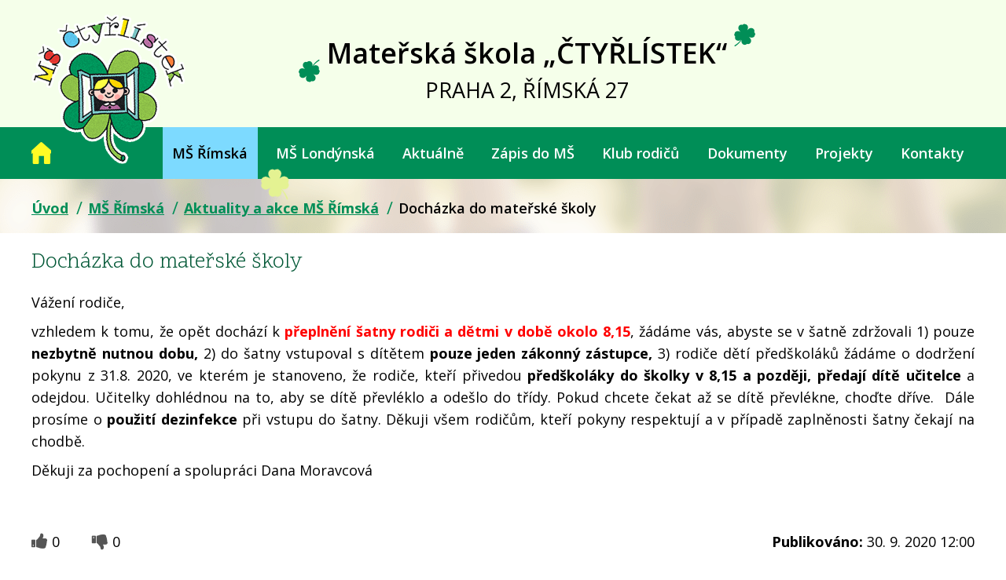

--- FILE ---
content_type: text/html; charset=utf-8
request_url: https://www.ctyrlistek.biz/aktuality-ms-rimska/dochazka-do-materske-skoly
body_size: 9298
content:
<!DOCTYPE html>
<html lang="cs" data-lang-system="cs">
	<head>



		<!--[if IE]><meta http-equiv="X-UA-Compatible" content="IE=EDGE"><![endif]-->
			<meta name="viewport" content="width=device-width, initial-scale=1, user-scalable=yes">
			<meta http-equiv="content-type" content="text/html; charset=utf-8" />
			<meta name="robots" content="index,follow" />
			<meta name="author" content="Antee s.r.o." />
			<meta name="description" content="Vážení rodiče,
vzhledem k tomu, že opět dochází k přeplnění šatny rodiči a dětmi v době okolo 8,15, žádáme vás, abyste se v šatně zdržovali 1) pouze nezbytně nutnou dobu, 2) do šatny vstupoval s dítětem pouze jeden zákonný zástupce, 3) rodiče dětí předškoláků žádáme o dodržení pokynu z 31.8. 2020, ve kterém je stanoveno, že rodiče, kteří přivedou předškoláky do školky v 8,15 a později, předají dítě učitelce a odejdou. Učitelky dohlédnou na to, aby se dítě převléklo a odešlo do třídy. Pokud chcete čekat až se dítě převlékne, choďte dříve.  Dále prosíme o použití dezinfekce při vstupu do šatny. Děkuji všem rodičům, kteří pokyny respektují a v případě zaplněnosti šatny čekají na chodbě.
Děkuji za pochopení a spolupráci Dana Moravcová
 " />
			<meta name="keywords" content="mateřská škola, Čtyřlístek, Praha 2, Římská," />
			<meta name="viewport" content="width=device-width, initial-scale=1, user-scalable=yes" />
<title>Docházka do mateřské školy | Mateřská škola „ČTYŘLÍSTEK“</title>

		<link rel="stylesheet" type="text/css" href="https://cdn.antee.cz/jqueryui/1.8.20/css/smoothness/jquery-ui-1.8.20.custom.css?v=2" integrity="sha384-969tZdZyQm28oZBJc3HnOkX55bRgehf7P93uV7yHLjvpg/EMn7cdRjNDiJ3kYzs4" crossorigin="anonymous" />
		<link rel="stylesheet" type="text/css" href="/style.php?nid=RVFBV00=&amp;ver=1768399196" />
		<link rel="stylesheet" type="text/css" href="/css/libs.css?ver=1768399900" />
		<link rel="stylesheet" type="text/css" href="https://cdn.antee.cz/genericons/genericons/genericons.css?v=2" integrity="sha384-DVVni0eBddR2RAn0f3ykZjyh97AUIRF+05QPwYfLtPTLQu3B+ocaZm/JigaX0VKc" crossorigin="anonymous" />

		<script src="/js/jquery/jquery-3.0.0.min.js" ></script>
		<script src="/js/jquery/jquery-migrate-3.1.0.min.js" ></script>
		<script src="/js/jquery/jquery-ui.min.js" ></script>
		<script src="/js/jquery/jquery.ui.touch-punch.min.js" ></script>
		<script src="/js/libs.min.js?ver=1768399900" ></script>
		<script src="/js/ipo.min.js?ver=1768399889" ></script>
			<script src="/js/locales/cs.js?ver=1768399196" ></script>

			<script src='https://www.google.com/recaptcha/api.js?hl=cs&render=explicit' ></script>

		<link href="/aktuality-londynska?action=atom" type="application/atom+xml" rel="alternate" title="Aktuality a akce MŠ Londýnská">
		<link href="/aktuality-ms-rimska?action=atom" type="application/atom+xml" rel="alternate" title="Aktuality a akce MŠ Římská">
		<link href="/uredni-deska?action=atom" type="application/atom+xml" rel="alternate" title="Úřední deska">
		<link href="/jidelni-listek-ms-rimska-prehled?action=atom" type="application/atom+xml" rel="alternate" title="Jídelní lístek MŠ Římská - přehled">
		<link href="/jidelni-listek-ms-londynska-prehled?action=atom" type="application/atom+xml" rel="alternate" title="Jídelní lístek MŠ Londýnská- přehled">
		<link href="/informace-pro-rodice?action=atom" type="application/atom+xml" rel="alternate" title="Informace pro rodiče">
		<link href="/akce-na-mesic-rimska?action=atom" type="application/atom+xml" rel="alternate" title="Akce na měsíc MŠ Římská">
		<link href="/akce-na-mesic-londynska?action=atom" type="application/atom+xml" rel="alternate" title="Akce na měsíc MŠ Londýnská">
		<link href="/zapisy-z-jednani-vyboru?action=atom" type="application/atom+xml" rel="alternate" title="Zápisy z jednání výboru">
		<link href="/veverky?action=atom" type="application/atom+xml" rel="alternate" title="Veverky">
		<link href="/berusky?action=atom" type="application/atom+xml" rel="alternate" title="Berušky">
		<link href="/lisky?action=atom" type="application/atom+xml" rel="alternate" title="Lišky">
		<link href="/1-trida?action=atom" type="application/atom+xml" rel="alternate" title="1. třída">
		<link href="/2-trida?action=atom" type="application/atom+xml" rel="alternate" title="2. třída">
		<link href="/3-trida?action=atom" type="application/atom+xml" rel="alternate" title="3. třída">
		<link href="/prazdninovy-provoz-x?action=atom" type="application/atom+xml" rel="alternate" title="Prázdninový provoz">
		<link href="/hodnoceni-skoly?action=atom" type="application/atom+xml" rel="alternate" title="Hodnocení školy">
<link href="https://fonts.googleapis.com/css?family=Open+Sans:400,600,700,800%7CScope+One&amp;subset=latin-ext" rel="stylesheet">
<link rel="stylesheet" type="text/css" href="/file.php?nid=13546&amp;oid=6573527">
<link href="/image.php?nid=13546&amp;oid=6571262" rel="icon" type="image/png">
<link rel="shortcut icon" href="/image.php?nid=13546&amp;oid=6571262">
<script>
ipo.api.live('#snippet-mainSection-customerInfoBox-6239394-', function(el) {
$(el).prependTo("#ipoheader .header-flex .header-flex-item_prihlasit");
});
</script>
<script>
ipo.api.live('#ipocopyright', function(el) {
$(el).insertAfter("#ipocontainer");
});
</script>



<script>
ipo.api.live('#iponavigation', function(el) {
$(el).prependTo("#ipomain");
});
</script>
	</head>

	<body id="page4128286" class="subpage4128286 subpage4123536"
			
			data-nid="13546"
			data-lid="CZ"
			data-oid="4128286"
			data-layout-pagewidth="1024"
			
			data-slideshow-timer="3"
			 data-ipo-article-id="495322"
						
				
				data-layout="responsive" data-viewport_width_responsive="1024"
			>



						<div id="ipocontainer">

			<div class="menu-toggler">

				<span>Menu</span>
				<span class="genericon genericon-menu"></span>
			</div>

			<span id="back-to-top">

				<i class="fa fa-angle-up"></i>
			</span>

			<div id="ipoheader">

				<div class="header-custom">
	<div class="header-flex animated fadeInDown">
		<div class="header-flex-item_logo">
			<a href="/" class="header-logo">
				<img src="/image.php?nid=13546&amp;oid=6571396" alt="logo">
			</a>
		</div>
		<div class="header-flex-item_title">
			<div class=""><span>Mateřská škola „ČTYŘLÍSTEK“</span></div>
			<div>PRAHA 2, ŘÍMSKÁ 27</div>
		</div>
		<div class="header-flex-item_prihlasit">
		</div>
	</div>
</div>			</div>

			<div id="ipotopmenuwrapper">

				<div id="ipotopmenu">
<h4 class="hiddenMenu">Horní menu</h4>
<ul class="topmenulevel1"><li class="topmenuitem1 noborder" id="ipomenu6431196"><a href="/">Úvod</a></li><li class="topmenuitem1 active" id="ipomenu4123536"><a href="/ms-rimska">MŠ Římská</a><ul class="topmenulevel2"><li class="topmenuitem2" id="ipomenu4182170"><a href="/kontakty-pro-omluvy-deti-ms-rimska">Kontakty pro omluvy dětí</a></li><li class="topmenuitem2 active" id="ipomenu4128286"><a href="/aktuality-ms-rimska">Aktuality a akce MŠ Římská</a></li><li class="topmenuitem2" id="ipomenu4128299"><a href="/dlouhodoby-plan-akci-rimska">Dlouhodobý plán akcí</a></li><li class="topmenuitem2" id="ipomenu5786681"><a href="/jidelnicek-rimska">Jídelníček</a></li><li class="topmenuitem2" id="ipomenu4128287"><a href="/nase-tridy-rimska">Naše třídy</a></li><li class="topmenuitem2" id="ipomenu4128290"><a href="/jak-vypada-nas-den-rimska">Jak vypadá náš den</a></li><li class="topmenuitem2" id="ipomenu4128289"><a href="/krouzky-rimska">Kroužky</a></li><li class="topmenuitem2" id="ipomenu4128301"><a href="/nas-tym-rimska">Náš tým</a></li><li class="topmenuitem2" id="ipomenu4128304"><a href="/fotogalerie-rimska">Fotogalerie</a></li><li class="topmenuitem2" id="ipomenu4227737"><a href="/fotogalerie-nase-akce-rimska">Fotogalerie - naše akce</a></li><li class="topmenuitem2" id="ipomenu8071802"><a href="/distancni-vyuka">Distanční výuka</a><ul class="topmenulevel3"><li class="topmenuitem3" id="ipomenu8071807"><a href="/berusky">Berušky</a></li><li class="topmenuitem3" id="ipomenu8071806"><a href="/veverky">Veverky</a></li><li class="topmenuitem3" id="ipomenu8071809"><a href="/lisky">Lišky</a></li></ul></li></ul></li><li class="topmenuitem1" id="ipomenu4123538"><a href="/ms-londynska">MŠ Londýnská</a><ul class="topmenulevel2"><li class="topmenuitem2" id="ipomenu4182195"><a href="/kontakty-pro-omluvy-deti-londynska">Kontakty pro omluvy dětí</a></li><li class="topmenuitem2" id="ipomenu4087163"><a href="/aktuality-londynska">Aktuality a akce MŠ Londýnská</a></li><li class="topmenuitem2" id="ipomenu4087173"><a href="/dlouhodoby-plan-akci-londynska">Dlouhodobý plán akcí</a></li><li class="topmenuitem2" id="ipomenu5786794"><a href="/jidelnicek-londynska">Jídelníček</a></li><li class="topmenuitem2" id="ipomenu4087164"><a href="/nase-tridy-londynska">Naše třídy</a></li><li class="topmenuitem2" id="ipomenu4087165"><a href="/jak-vypada-nas-den-londynska">Jak vypadá náš den</a></li><li class="topmenuitem2" id="ipomenu4087166"><a href="/krouzky-londynska">Kroužky</a></li><li class="topmenuitem2" id="ipomenu4087161"><a href="/nas-tym-londynska">Náš tým</a></li><li class="topmenuitem2" id="ipomenu4087175"><a href="/fotogalerie-londynska">Fotogalerie</a></li><li class="topmenuitem2" id="ipomenu4227739"><a href="/fotogalerie-nase-akce-londynska">Fotogalerie - naše akce</a></li><li class="topmenuitem2" id="ipomenu8073301"><a href="/distancni-vyuka-ms-londynska">Distanční výuka</a><ul class="topmenulevel3"><li class="topmenuitem3" id="ipomenu8073304"><a href="/1-trida">1. třída</a></li><li class="topmenuitem3" id="ipomenu8073305"><a href="/2-trida">2. třída</a></li><li class="topmenuitem3" id="ipomenu8073308"><a href="/3-trida">3. třída</a></li></ul></li></ul></li><li class="topmenuitem1" id="ipomenu5033807"><a href="/aktualne">Aktuálně</a><ul class="topmenulevel2"><li class="topmenuitem2" id="ipomenu8111663"><a href="/prazdninovy-provoz-x">Prázdninový provoz</a></li><li class="topmenuitem2" id="ipomenu5951993"><a href="/informace-pro-rodice">Informace pro rodiče</a></li><li class="topmenuitem2" id="ipomenu6625671"><a href="/organizace-skolniho-roku">Organizace školního roku</a></li><li class="topmenuitem2" id="ipomenu4645354"><a href="/volne_pracovni_pozice">Volné pracovní pozice</a></li><li class="topmenuitem2" id="ipomenu5033820"><a href="/rizeni">Výběrová řízení</a></li><li class="topmenuitem2" id="ipomenu5767970"><a href="/uzitecne-odkazy">Užitečné odkazy</a></li></ul></li><li class="topmenuitem1" id="ipomenu4228656"><a href="/zapis-do-ms">Zápis do MŠ</a><ul class="topmenulevel2"><li class="topmenuitem2" id="ipomenu10941763"><a href="/hodnoceni-skoly">Hodnocení školy</a></li></ul></li><li class="topmenuitem1" id="ipomenu4087160"><a href="/klub-rodicu">Klub rodičů</a><ul class="topmenulevel2"><li class="topmenuitem2" id="ipomenu7742832"><a href="/uzitecne-telefonni-kontakty">Užitečné telefonní kontakty</a></li><li class="topmenuitem2" id="ipomenu6454880"><a href="/stanovy-klubu-rodicu">Stanovy</a></li><li class="topmenuitem2" id="ipomenu6454884"><a href="/formy-spoluprace-rodiny-a-skoly">Formy spolupráce rodiny a školy</a></li><li class="topmenuitem2" id="ipomenu6454886"><a href="/kontakty-na-cleny-vyboru-klubu-rodicu">Kontakty na členy výboru</a></li><li class="topmenuitem2" id="ipomenu6454901"><a href="/plan-spoluprace">Plán spolupráce</a></li><li class="topmenuitem2" id="ipomenu6454821"><a href="/zapisy-z-jednani-vyboru">Zápisy z jednání výboru</a></li></ul></li><li class="topmenuitem1" id="ipomenu4183270"><a href="/dokumenty">Dokumenty</a><ul class="topmenulevel2"><li class="topmenuitem2" id="ipomenu6625794"><a href="/skolni-dokumenty">Školní dokumenty</a></li><li class="topmenuitem2" id="ipomenu4183627"><a href="/platby">Platby</a></li><li class="topmenuitem2" id="ipomenu5511007"><a href="/uredni-deska">Úřední deska</a></li><li class="topmenuitem2" id="ipomenu6300944"><a href="/gdpr">GDPR</a></li></ul></li><li class="topmenuitem1" id="ipomenu6436630"><a href="/projekty">Projekty</a><ul class="topmenulevel2"><li class="topmenuitem2" id="ipomenu6641456"><a href="/sablony-1">Šablony 1</a></li><li class="topmenuitem2" id="ipomenu6641457"><a href="/sablony-2">Šablony 2</a></li><li class="topmenuitem2" id="ipomenu6641459"><a href="/rodice-vitani">Rodiče vítáni</a></li><li class="topmenuitem2" id="ipomenu6641461"><a href="/zdrava-skolni-jidelna">Zdravá školní jídelna</a></li><li class="topmenuitem2" id="ipomenu6641464"><a href="/ukoncene-projekty-vystupy-gss">Ukončené projekty – výstupy -GSS</a></li><li class="topmenuitem2" id="ipomenu9109041"><a href="/digitalizujeme-skolu-narodni-plan-obnovy">Digitalizujeme školu - národní plán obnovy</a></li><li class="topmenuitem2" id="ipomenu9109485"><a href="/sablony-3">Šablony 3</a></li><li class="topmenuitem2" id="ipomenu10451379"><a href="/operacni-program-jan-amos-komensky">Operační program Jan Ámos Komenský</a></li></ul></li><li class="topmenuitem1" id="ipomenu6431323"><a href="/kontakty">Kontakty</a></li></ul>
					<div class="cleartop"></div>
				</div>
			</div>
			<div id="ipomain">
				<div id="snippet-mainSection-customerInfoBox-6239394-">	<div class="customer-box customer-info-box-6239394">
		<h4 class="newsheader">Přihlášení</h4>
		<div class="newsbody">
				<div class="customer-logged-out">
					<div class="customer-link-login">
						<a href="/prihlaseni" >Přihlášení</a>
					</div>
					<div class="customer-link-registration">
						<a href="/prihlaseni?action=registration">Registrovat</a>
					</div>
					<div class="customer-link-password-recovery">
						<a href="/prihlaseni?action=passwordRecovery">Zapomenuté heslo</a>
					</div>
				</div>
		</div>
	</div>
</div>
				<div id="ipomainframe">
					<div id="ipopage">
<div id="iponavigation">
	<h5 class="hiddenMenu">Drobečková navigace</h5>
	<p>
			<a href="/">Úvod</a> <span class="separator">&gt;</span>
			<a href="/ms-rimska">MŠ Římská</a> <span class="separator">&gt;</span>
			<a href="/aktuality-ms-rimska">Aktuality a akce MŠ Římská</a> <span class="separator">&gt;</span>
			<span class="currentPage">Docházka do mateřské školy</span>
	</p>

</div>
						<div class="ipopagetext">
							<div class="blog view-detail content">
								
								<h1>Docházka do mateřské školy</h1>

<div id="snippet--flash"></div>
								
																	

<hr class="cleaner">




<hr class="cleaner">

<div class="article">
	

	<div class="paragraph text clearfix">
<p>Vážení rodiče,</p>
<p>vzhledem k tomu, že opět dochází k <span style="color: #ff0000;"><strong>přeplnění šatny rodiči a dětmi v době okolo 8,15</strong></span>, žádáme vás, abyste se v šatně zdržovali 1) pouze <strong>nezbytně nutnou dobu,</strong> 2) do šatny vstupoval s dítětem <strong>pouze jeden zákonný zástupce,</strong> 3) rodiče dětí předškoláků žádáme o dodržení pokynu z 31.8. 2020, ve kterém je stanoveno, že rodiče, kteří přivedou <strong>předškoláky do školky</strong> <strong>v 8,15 a později, předají dítě učitelce</strong> a odejdou. Učitelky dohlédnou na to, aby se dítě převléklo a odešlo do třídy. Pokud chcete čekat až se dítě převlékne, choďte dříve.  Dále prosíme o <strong>použití dezinfekce</strong> při vstupu do šatny. Děkuji všem rodičům, kteří pokyny respektují a v případě zaplněnosti šatny čekají na chodbě.</p>
<p>Děkuji za pochopení a spolupráci Dana Moravcová</p>
<p> </p>	</div>
		
<div id="snippet--images"><div class="images clearfix">

	</div>
</div>


<div id="snippet--uploader"></div>			<div class="article-footer">
							<div id="snippet-assessment-assessment500541"><div class="ratings">
	<div class="ratings-item">
		<a class="like ajax" href="/aktuality-ms-rimska/dochazka-do-materske-skoly?assessment-id=500541&amp;assessment-value=1&amp;do=assessment-assess" title="líbí se mi" rel="nofollow"><i class="fa fa-thumbs-up"></i></a>
		<span title="0 lidem se toto líbí">0</span>
	</div>
	<div class="ratings-item">
		<a class="dislike ajax" href="/aktuality-ms-rimska/dochazka-do-materske-skoly?assessment-id=500541&amp;assessment-value=0&amp;do=assessment-assess" title="nelíbí se mi" rel="nofollow"><i class="fa fa-thumbs-down"></i></a>
		<span title="0 lidem se toto nelíbí">0</span>
	</div>
</div>
</div>						<div class="published"><span>Publikováno:</span> 30. 9. 2020 12:00</div>

					</div>
	
</div>

<hr class="cleaner">
<div class="content-paginator clearfix">
	<span class="linkprev">
		<a href="/aktuality-ms-rimska/pripomenuti-podminek-vstupu-do-ms-z-31820">

			<span class="linkprev-chevron">
				<i class="fa fa-angle-left"></i>
			</span>
			<span class="linkprev-text">
				<span class="linkprev-title">Připomenutí…</span>
				<span class="linkprev-date">Publikováno: 30. 9. 2020 12:03</span>
			</span>
		</a>
	</span>
	<span class="linkback">
		<a href='/aktuality-ms-rimska'>
			<span class="linkback-chevron">
				<i class="fa fa-undo"></i>
			</span>
			<span class="linkback-text">
				<span>Zpět na přehled</span>
			</span>
		</a>
	</span>
	<span class="linknext">
		<a href="/aktuality-ms-rimska/sportovni-dopoledne">

			<span class="linknext-chevron">
				<i class="fa fa-angle-right"></i>
			</span>
			<span class="linknext-text">
				<span class="linknext-title">Sportovní dopoledne</span>
				<span class="linknext-date">Publikováno: 30. 9. 2020 11:48</span>
			</span>
		</a>
	</span>
</div>

	<h2 id="discussion">Komentáře</h2>
		
	<hr class="cleaner">
			<p>Žádné komentáře doposud nebyly přidány.</p>
	

	<div class="add-comment">

		<h2>Přidat komentář</h2>
<form action="/aktuality-ms-rimska/dochazka-do-materske-skoly?do=discussion-addComment-submit&amp;action=detail&amp;id=495322" method="post" id="frm-discussion-addComment" data-validate>
<div class="form-vertical">
<div class="form-item" id="frmaddComment-title-pair"><div class="form-item-label"><label class="required" for="frmaddComment-title">Název<span class="meta"> - povinné</span></label></div><div class="form-item-field"><input type="text" maxlength="45" name="title" id="frmaddComment-title" value=""> </div></div><div class="form-item" id="frmaddComment-name-pair"><div class="form-item-label"><label class="required" for="frmaddComment-name">Jméno<span class="meta"> - povinné</span></label></div><div class="form-item-field"><input type="text" name="name" id="frmaddComment-name" value=""> </div></div><div class="form-item" id="frmaddComment-email-pair"><div class="form-item-label"><label for="frmaddComment-email">Email<span class="meta"> - povinné, nebude zveřejněno</span></label></div><div class="form-item-field"><input type="email" name="email" id="frmaddComment-email" value=""> </div></div><div class="form-item" id="frmaddComment-text-pair"><div class="form-item-label"><label class="required" for="frmaddComment-text">Text<span class="meta"> - povinné</span></label></div><div class="form-item-field"><textarea cols="40" rows="10" name="text" id="frmaddComment-text"></textarea> </div></div><div class="form-item approval"> Vámi zadané osobní údaje budeme zpracovávat za účelem odpovědi. Bližší informace naleznete v <a target='_blank' href='/aktuality-ms-rimska?type=registry&action=personalDataProcessing'>zásadách zpracování osobních údajů</a></div><div class="form-item recaptcha"><div class="form-item-label"><label for="frmaddComment-antispam">Prosím potvrďte<span class="meta"> - povinné</span></label></div><div data-sitekey="6Ld5hYkUAAAAAFHoB0rCpuV8oevVjvOmsVeb0lWR" class="g-recaptcha form-item-field"></div></div><div class="form-item buttons"><div class="form-item-label"></div><div class="form-item-field"><input type="submit" class="action-button" name="insert" id="frmaddComment-insert" value="Vložit"> </div></div></div>
<div style="display: none;"><label class="required" for="frmaddComment-www">Nechte prosím toto pole prázdné, používá se pro ochranu proti spamu.<span class="meta"> - povinné</span></label><input type="text" name="www" id="frmaddComment-www" value=""> </div><div><input type="hidden" name="timestamp" id="frmaddComment-timestamp" value="1768455409"><input type="hidden" name="replyId" id="frmaddComment-replyId" value=""></div></form>

<!-- Nette Form validator -->

<script >
	/* <![CDATA[ */

	var nette = nette || { };

	nette.getValue = function(elem) {
		if (!elem) {
			return void 0;
		}

		if (!elem.nodeName) { // radio
			for (var i = 0, len = elem.length; i < len; i++) {
				if (elem[i].checked) {
					return elem[i].value;
				}
			}
			return null;
		}

		if (elem.nodeName.toLowerCase() === 'select') {
			var index = elem.selectedIndex, options = elem.options;

			if (index < 0) {
				return null;

			} else if (elem.type === 'select-one') {
				return options[index].value;
			}

			for (var i = 0, values = [], len = options.length; i < len; i++) {
				if (options[i].selected) {
					values.push(options[i].value);
				}
			}
			return values;
		}

		if (elem.type === 'checkbox') {
			return elem.checked;
		}

		return elem.value.replace(/^\s+|\s+$/g, '');
	}


	nette.getFormValidators = function(form) {
		var id = form.getAttributeNode('id').nodeValue;
		return this.forms[id] ? this.forms[id].validators : [];
	}


	nette.validateControl = function(control) {
		var validator = this.getFormValidators(control.form)[control.name];
		return validator ? validator(control) : null;
	}


	nette.validateForm = function(sender) {
		var form = sender.form || sender;
		var validators = this.getFormValidators(form);
		for (var name in validators) {
			var error = validators[name](sender);
			if (error) {
				if (form[name].focus) {
					form[name].focus();
				}
				alert(error);
				return false;
			}
		}
		return true;
	}


	nette.toggle = function(id, visible) {
		var elem = document.getElementById(id);
		if (elem) {
			elem.style.display = visible ? "" : "none";
		}
	}

	/* ]]> */
</script>

<script >
	/* <![CDATA[ */

	nette.forms = nette.forms || { };

	nette.forms["frm-discussion-addComment"] = {
		validators: {
			"www": function(sender) {
		var res, val, form = sender.form || sender;
					val = nette.getValue(form["www"]); res = val!='' && val!="";
			if (res) return "Nechte pros\u00edm toto pole pr\u00e1zdn\u00e9, pou\u017e\u00edv\u00e1 se pro ochranu proti spamu.";
	},
		"title": function(sender) {
		var res, val, form = sender.form || sender;
					val = nette.getValue(form["title"]); res = val!='' && val!="";
			if (!res) return "Zadejte n\u00e1zev, pros\u00edm.";
			res = (val = nette.getValue(form["title"])).length<=45;
			if (!res) return "N\u00e1zev m\u016f\u017ee obsahovat maxim\u00e1ln\u011b 45 znak\u016f.";
	},
		"name": function(sender) {
		var res, val, form = sender.form || sender;
					val = nette.getValue(form["name"]); res = val!='' && val!="";
			if (!res) return "Zadejte, pros\u00edm, jm\u00e9no.";
			val = nette.getValue(form["name"]); res = val!='' && val!="";
			if (res) {
				res = (val = nette.getValue(form["name"])).length<=45;
				if (!res) return "Jm\u00e9no m\u016f\u017ee obsahovat maxim\u00e1ln\u011b 45 znak\u016f.";
			}
	},
		"email": function(sender) {
		var res, val, form = sender.form || sender;
					res = /^[^@\s]+@[^@\s]+\.[a-z]{2,10}$/i.test(val = nette.getValue(form["email"]));
			if (!res) return "Zadejte e-mail, pros\u00edm.";
	},
		"text": function(sender) {
		var res, val, form = sender.form || sender;
					val = nette.getValue(form["text"]); res = val!='' && val!="";
			if (!res) return "Vypl\u0148te text, pros\u00edm.";
	}
		},

	toggle: function(sender) {
		var visible, res, form = sender.form || sender;
			}
	}


	
	/* ]]> */
</script>

<script >
	var form = document.querySelector('#' + "frm-discussion-addComment" + '[data-validate]');
	if (form) {
		if (form.dataset.validate.length > 0) {
			var triggers = form.dataset.validate.split(" ");
			var allTriggersExist = true;
			for (var i = 0; i < triggers.length; i++) {
				var submit = form.querySelector('#' + triggers[i]);
				if (!submit) {
					allTriggersExist = false;
				}
				break;
			}
			if (allTriggersExist) {
				for (var i = 0; i < triggers.length; i++) {
					var submit = form.querySelector('#' + triggers[i]);
					if (submit) {
						submit.addEventListener('click', function (ev) {
							if (!nette.validateForm(ev.target)) {
								ev.preventDefault();
							}
						})
					}
				}
			} else {
				form.addEventListener('submit', function(ev) {
					if (!nette.validateForm(ev.target)) {
						ev.preventDefault();
					}
				})
			}
		} else {
			form.addEventListener('submit', function(ev) {
				if (!nette.validateForm(ev.target)) {
					ev.preventDefault();
				}
			})
		}
	}
</script>
<!-- /Nette Form validator -->
	</div>
															</div>
						</div>
					</div>


					

					

					<div class="hrclear"></div>
					<div id="ipocopyright">
<div class="copyright">
	<div class="o-nas-bcg">
	<div class="footer-custom">
		<div class="o-nas">
			<h2>Krátce o škole</h2>
			<p>Mateřská škola „Čtyřlístek“ Praha 2, Římská 27 je mateřská škola, která je tvořena dvěma součástmi: Mateřskou školou 
				v Římské ul. č. 27 a Mateřskou školou v Londýnské ul.č. 19. Sídlo mateřské školy je v Římské ulici, škola v Londýnské
				ulici je pobočkou. Jedná se o školu rodinného typu. Program školy je zaměřený na vedení dětí k samostatnosti a zodpovědnosti,
				ke zdravému životnímu stylu, estetické a pohybové aktivity, environmentální výchovu a spolupráci s rodinou.</p>
		</div>
	</div>
</div>
<div class="footer-custom footer-kontakty">
	<h2>Kontakty</h2>
	<div class="footer-flex">
		<div class="footer-item">
			<h3>Římská 27 , Praha 2</h3>
			<p><strong>Tel.: </strong><a href="tel:+420222520429">222 520 429</a></p>
			<p><strong>Email: </strong><a href="mailto:rimska@ctyrlistek.biz">rimska@ctyrlistek.biz</a></p>
			<p><strong>Provozní doba: </strong>7:00 - 17:30 h</p>
			<p><strong>Školní jídelna: </strong><a href="tel:+420222520429">222 520 429</a></p>
		</div>
		<div class="footer-item">
			<h3>Londýnská 19, Praha 2</h3>
			<p><strong>Tel.: </strong><a href="tel:+420222518329">222 518 329</a></p>
			<p><strong>Email: </strong><a href="mailto:londynska@ctyrlistek.biz">londynska@ctyrlistek.biz</a></p>
			<p><strong>Provozní doba: </strong>6:30 - 17:00 h</p>
			<p><strong>Školní jídelna: </strong><a href="tel:+420222518329">222 518 329</a></p>
		</div>
		<div class="footer-item">
			<h3>Zřizovatel</h3>
			<p>Městská část Praha 2</p>
			<p>nám. Míru 20</p>
			<p>PSČ: 120 00, Praha 2</p>
		</div>
	</div>
	<div class="antee">
		© 2026 Mateřská škola, <a href="mailto:rimska@ctyrlistek.biz">Kontaktovat webmastera</a>, <span id="links"><a href="/ms-rimska">MŠ Římská</a>, <a href="/ms-londynska">MŠ Londýnská</a>, <a href="/mapa-stranek">Mapa stránek</a>, <a href="/prohlaseni-o-pristupnosti">Prohlášení o přístupnosti</a></span><br>ANTEE s.r.o. - <a href="https://www.antee.cz" rel="nofollow">Tvorba webových stránek</a>, Redakční systém IPO
	</div>
</div>

</div>
					</div>
					<div id="ipostatistics">
<script >
	var _paq = _paq || [];
	_paq.push(['disableCookies']);
	_paq.push(['trackPageView']);
	_paq.push(['enableLinkTracking']);
	(function() {
		var u="https://matomo.antee.cz/";
		_paq.push(['setTrackerUrl', u+'piwik.php']);
		_paq.push(['setSiteId', 4026]);
		var d=document, g=d.createElement('script'), s=d.getElementsByTagName('script')[0];
		g.defer=true; g.async=true; g.src=u+'piwik.js'; s.parentNode.insertBefore(g,s);
	})();
</script>
<script >
	$(document).ready(function() {
		$('a[href^="mailto"]').on("click", function(){
			_paq.push(['setCustomVariable', 1, 'Click mailto','Email='+this.href.replace(/^mailto:/i,'') + ' /Page = ' +  location.href,'page']);
			_paq.push(['trackGoal', null]);
			_paq.push(['trackPageView']);
		});

		$('a[href^="tel"]').on("click", function(){
			_paq.push(['setCustomVariable', 1, 'Click telefon','Telefon='+this.href.replace(/^tel:/i,'') + ' /Page = ' +  location.href,'page']);
			_paq.push(['trackPageView']);
		});
	});
</script>
					</div>

					<div id="ipofooter">
						
					</div>
				</div>
			</div>
		</div>
	</body>
</html>


--- FILE ---
content_type: text/html; charset=utf-8
request_url: https://www.google.com/recaptcha/api2/anchor?ar=1&k=6Ld5hYkUAAAAAFHoB0rCpuV8oevVjvOmsVeb0lWR&co=aHR0cHM6Ly93d3cuY3R5cmxpc3Rlay5iaXo6NDQz&hl=cs&v=PoyoqOPhxBO7pBk68S4YbpHZ&size=normal&anchor-ms=20000&execute-ms=30000&cb=m1y737bwt35c
body_size: 50786
content:
<!DOCTYPE HTML><html dir="ltr" lang="cs"><head><meta http-equiv="Content-Type" content="text/html; charset=UTF-8">
<meta http-equiv="X-UA-Compatible" content="IE=edge">
<title>reCAPTCHA</title>
<style type="text/css">
/* cyrillic-ext */
@font-face {
  font-family: 'Roboto';
  font-style: normal;
  font-weight: 400;
  font-stretch: 100%;
  src: url(//fonts.gstatic.com/s/roboto/v48/KFO7CnqEu92Fr1ME7kSn66aGLdTylUAMa3GUBHMdazTgWw.woff2) format('woff2');
  unicode-range: U+0460-052F, U+1C80-1C8A, U+20B4, U+2DE0-2DFF, U+A640-A69F, U+FE2E-FE2F;
}
/* cyrillic */
@font-face {
  font-family: 'Roboto';
  font-style: normal;
  font-weight: 400;
  font-stretch: 100%;
  src: url(//fonts.gstatic.com/s/roboto/v48/KFO7CnqEu92Fr1ME7kSn66aGLdTylUAMa3iUBHMdazTgWw.woff2) format('woff2');
  unicode-range: U+0301, U+0400-045F, U+0490-0491, U+04B0-04B1, U+2116;
}
/* greek-ext */
@font-face {
  font-family: 'Roboto';
  font-style: normal;
  font-weight: 400;
  font-stretch: 100%;
  src: url(//fonts.gstatic.com/s/roboto/v48/KFO7CnqEu92Fr1ME7kSn66aGLdTylUAMa3CUBHMdazTgWw.woff2) format('woff2');
  unicode-range: U+1F00-1FFF;
}
/* greek */
@font-face {
  font-family: 'Roboto';
  font-style: normal;
  font-weight: 400;
  font-stretch: 100%;
  src: url(//fonts.gstatic.com/s/roboto/v48/KFO7CnqEu92Fr1ME7kSn66aGLdTylUAMa3-UBHMdazTgWw.woff2) format('woff2');
  unicode-range: U+0370-0377, U+037A-037F, U+0384-038A, U+038C, U+038E-03A1, U+03A3-03FF;
}
/* math */
@font-face {
  font-family: 'Roboto';
  font-style: normal;
  font-weight: 400;
  font-stretch: 100%;
  src: url(//fonts.gstatic.com/s/roboto/v48/KFO7CnqEu92Fr1ME7kSn66aGLdTylUAMawCUBHMdazTgWw.woff2) format('woff2');
  unicode-range: U+0302-0303, U+0305, U+0307-0308, U+0310, U+0312, U+0315, U+031A, U+0326-0327, U+032C, U+032F-0330, U+0332-0333, U+0338, U+033A, U+0346, U+034D, U+0391-03A1, U+03A3-03A9, U+03B1-03C9, U+03D1, U+03D5-03D6, U+03F0-03F1, U+03F4-03F5, U+2016-2017, U+2034-2038, U+203C, U+2040, U+2043, U+2047, U+2050, U+2057, U+205F, U+2070-2071, U+2074-208E, U+2090-209C, U+20D0-20DC, U+20E1, U+20E5-20EF, U+2100-2112, U+2114-2115, U+2117-2121, U+2123-214F, U+2190, U+2192, U+2194-21AE, U+21B0-21E5, U+21F1-21F2, U+21F4-2211, U+2213-2214, U+2216-22FF, U+2308-230B, U+2310, U+2319, U+231C-2321, U+2336-237A, U+237C, U+2395, U+239B-23B7, U+23D0, U+23DC-23E1, U+2474-2475, U+25AF, U+25B3, U+25B7, U+25BD, U+25C1, U+25CA, U+25CC, U+25FB, U+266D-266F, U+27C0-27FF, U+2900-2AFF, U+2B0E-2B11, U+2B30-2B4C, U+2BFE, U+3030, U+FF5B, U+FF5D, U+1D400-1D7FF, U+1EE00-1EEFF;
}
/* symbols */
@font-face {
  font-family: 'Roboto';
  font-style: normal;
  font-weight: 400;
  font-stretch: 100%;
  src: url(//fonts.gstatic.com/s/roboto/v48/KFO7CnqEu92Fr1ME7kSn66aGLdTylUAMaxKUBHMdazTgWw.woff2) format('woff2');
  unicode-range: U+0001-000C, U+000E-001F, U+007F-009F, U+20DD-20E0, U+20E2-20E4, U+2150-218F, U+2190, U+2192, U+2194-2199, U+21AF, U+21E6-21F0, U+21F3, U+2218-2219, U+2299, U+22C4-22C6, U+2300-243F, U+2440-244A, U+2460-24FF, U+25A0-27BF, U+2800-28FF, U+2921-2922, U+2981, U+29BF, U+29EB, U+2B00-2BFF, U+4DC0-4DFF, U+FFF9-FFFB, U+10140-1018E, U+10190-1019C, U+101A0, U+101D0-101FD, U+102E0-102FB, U+10E60-10E7E, U+1D2C0-1D2D3, U+1D2E0-1D37F, U+1F000-1F0FF, U+1F100-1F1AD, U+1F1E6-1F1FF, U+1F30D-1F30F, U+1F315, U+1F31C, U+1F31E, U+1F320-1F32C, U+1F336, U+1F378, U+1F37D, U+1F382, U+1F393-1F39F, U+1F3A7-1F3A8, U+1F3AC-1F3AF, U+1F3C2, U+1F3C4-1F3C6, U+1F3CA-1F3CE, U+1F3D4-1F3E0, U+1F3ED, U+1F3F1-1F3F3, U+1F3F5-1F3F7, U+1F408, U+1F415, U+1F41F, U+1F426, U+1F43F, U+1F441-1F442, U+1F444, U+1F446-1F449, U+1F44C-1F44E, U+1F453, U+1F46A, U+1F47D, U+1F4A3, U+1F4B0, U+1F4B3, U+1F4B9, U+1F4BB, U+1F4BF, U+1F4C8-1F4CB, U+1F4D6, U+1F4DA, U+1F4DF, U+1F4E3-1F4E6, U+1F4EA-1F4ED, U+1F4F7, U+1F4F9-1F4FB, U+1F4FD-1F4FE, U+1F503, U+1F507-1F50B, U+1F50D, U+1F512-1F513, U+1F53E-1F54A, U+1F54F-1F5FA, U+1F610, U+1F650-1F67F, U+1F687, U+1F68D, U+1F691, U+1F694, U+1F698, U+1F6AD, U+1F6B2, U+1F6B9-1F6BA, U+1F6BC, U+1F6C6-1F6CF, U+1F6D3-1F6D7, U+1F6E0-1F6EA, U+1F6F0-1F6F3, U+1F6F7-1F6FC, U+1F700-1F7FF, U+1F800-1F80B, U+1F810-1F847, U+1F850-1F859, U+1F860-1F887, U+1F890-1F8AD, U+1F8B0-1F8BB, U+1F8C0-1F8C1, U+1F900-1F90B, U+1F93B, U+1F946, U+1F984, U+1F996, U+1F9E9, U+1FA00-1FA6F, U+1FA70-1FA7C, U+1FA80-1FA89, U+1FA8F-1FAC6, U+1FACE-1FADC, U+1FADF-1FAE9, U+1FAF0-1FAF8, U+1FB00-1FBFF;
}
/* vietnamese */
@font-face {
  font-family: 'Roboto';
  font-style: normal;
  font-weight: 400;
  font-stretch: 100%;
  src: url(//fonts.gstatic.com/s/roboto/v48/KFO7CnqEu92Fr1ME7kSn66aGLdTylUAMa3OUBHMdazTgWw.woff2) format('woff2');
  unicode-range: U+0102-0103, U+0110-0111, U+0128-0129, U+0168-0169, U+01A0-01A1, U+01AF-01B0, U+0300-0301, U+0303-0304, U+0308-0309, U+0323, U+0329, U+1EA0-1EF9, U+20AB;
}
/* latin-ext */
@font-face {
  font-family: 'Roboto';
  font-style: normal;
  font-weight: 400;
  font-stretch: 100%;
  src: url(//fonts.gstatic.com/s/roboto/v48/KFO7CnqEu92Fr1ME7kSn66aGLdTylUAMa3KUBHMdazTgWw.woff2) format('woff2');
  unicode-range: U+0100-02BA, U+02BD-02C5, U+02C7-02CC, U+02CE-02D7, U+02DD-02FF, U+0304, U+0308, U+0329, U+1D00-1DBF, U+1E00-1E9F, U+1EF2-1EFF, U+2020, U+20A0-20AB, U+20AD-20C0, U+2113, U+2C60-2C7F, U+A720-A7FF;
}
/* latin */
@font-face {
  font-family: 'Roboto';
  font-style: normal;
  font-weight: 400;
  font-stretch: 100%;
  src: url(//fonts.gstatic.com/s/roboto/v48/KFO7CnqEu92Fr1ME7kSn66aGLdTylUAMa3yUBHMdazQ.woff2) format('woff2');
  unicode-range: U+0000-00FF, U+0131, U+0152-0153, U+02BB-02BC, U+02C6, U+02DA, U+02DC, U+0304, U+0308, U+0329, U+2000-206F, U+20AC, U+2122, U+2191, U+2193, U+2212, U+2215, U+FEFF, U+FFFD;
}
/* cyrillic-ext */
@font-face {
  font-family: 'Roboto';
  font-style: normal;
  font-weight: 500;
  font-stretch: 100%;
  src: url(//fonts.gstatic.com/s/roboto/v48/KFO7CnqEu92Fr1ME7kSn66aGLdTylUAMa3GUBHMdazTgWw.woff2) format('woff2');
  unicode-range: U+0460-052F, U+1C80-1C8A, U+20B4, U+2DE0-2DFF, U+A640-A69F, U+FE2E-FE2F;
}
/* cyrillic */
@font-face {
  font-family: 'Roboto';
  font-style: normal;
  font-weight: 500;
  font-stretch: 100%;
  src: url(//fonts.gstatic.com/s/roboto/v48/KFO7CnqEu92Fr1ME7kSn66aGLdTylUAMa3iUBHMdazTgWw.woff2) format('woff2');
  unicode-range: U+0301, U+0400-045F, U+0490-0491, U+04B0-04B1, U+2116;
}
/* greek-ext */
@font-face {
  font-family: 'Roboto';
  font-style: normal;
  font-weight: 500;
  font-stretch: 100%;
  src: url(//fonts.gstatic.com/s/roboto/v48/KFO7CnqEu92Fr1ME7kSn66aGLdTylUAMa3CUBHMdazTgWw.woff2) format('woff2');
  unicode-range: U+1F00-1FFF;
}
/* greek */
@font-face {
  font-family: 'Roboto';
  font-style: normal;
  font-weight: 500;
  font-stretch: 100%;
  src: url(//fonts.gstatic.com/s/roboto/v48/KFO7CnqEu92Fr1ME7kSn66aGLdTylUAMa3-UBHMdazTgWw.woff2) format('woff2');
  unicode-range: U+0370-0377, U+037A-037F, U+0384-038A, U+038C, U+038E-03A1, U+03A3-03FF;
}
/* math */
@font-face {
  font-family: 'Roboto';
  font-style: normal;
  font-weight: 500;
  font-stretch: 100%;
  src: url(//fonts.gstatic.com/s/roboto/v48/KFO7CnqEu92Fr1ME7kSn66aGLdTylUAMawCUBHMdazTgWw.woff2) format('woff2');
  unicode-range: U+0302-0303, U+0305, U+0307-0308, U+0310, U+0312, U+0315, U+031A, U+0326-0327, U+032C, U+032F-0330, U+0332-0333, U+0338, U+033A, U+0346, U+034D, U+0391-03A1, U+03A3-03A9, U+03B1-03C9, U+03D1, U+03D5-03D6, U+03F0-03F1, U+03F4-03F5, U+2016-2017, U+2034-2038, U+203C, U+2040, U+2043, U+2047, U+2050, U+2057, U+205F, U+2070-2071, U+2074-208E, U+2090-209C, U+20D0-20DC, U+20E1, U+20E5-20EF, U+2100-2112, U+2114-2115, U+2117-2121, U+2123-214F, U+2190, U+2192, U+2194-21AE, U+21B0-21E5, U+21F1-21F2, U+21F4-2211, U+2213-2214, U+2216-22FF, U+2308-230B, U+2310, U+2319, U+231C-2321, U+2336-237A, U+237C, U+2395, U+239B-23B7, U+23D0, U+23DC-23E1, U+2474-2475, U+25AF, U+25B3, U+25B7, U+25BD, U+25C1, U+25CA, U+25CC, U+25FB, U+266D-266F, U+27C0-27FF, U+2900-2AFF, U+2B0E-2B11, U+2B30-2B4C, U+2BFE, U+3030, U+FF5B, U+FF5D, U+1D400-1D7FF, U+1EE00-1EEFF;
}
/* symbols */
@font-face {
  font-family: 'Roboto';
  font-style: normal;
  font-weight: 500;
  font-stretch: 100%;
  src: url(//fonts.gstatic.com/s/roboto/v48/KFO7CnqEu92Fr1ME7kSn66aGLdTylUAMaxKUBHMdazTgWw.woff2) format('woff2');
  unicode-range: U+0001-000C, U+000E-001F, U+007F-009F, U+20DD-20E0, U+20E2-20E4, U+2150-218F, U+2190, U+2192, U+2194-2199, U+21AF, U+21E6-21F0, U+21F3, U+2218-2219, U+2299, U+22C4-22C6, U+2300-243F, U+2440-244A, U+2460-24FF, U+25A0-27BF, U+2800-28FF, U+2921-2922, U+2981, U+29BF, U+29EB, U+2B00-2BFF, U+4DC0-4DFF, U+FFF9-FFFB, U+10140-1018E, U+10190-1019C, U+101A0, U+101D0-101FD, U+102E0-102FB, U+10E60-10E7E, U+1D2C0-1D2D3, U+1D2E0-1D37F, U+1F000-1F0FF, U+1F100-1F1AD, U+1F1E6-1F1FF, U+1F30D-1F30F, U+1F315, U+1F31C, U+1F31E, U+1F320-1F32C, U+1F336, U+1F378, U+1F37D, U+1F382, U+1F393-1F39F, U+1F3A7-1F3A8, U+1F3AC-1F3AF, U+1F3C2, U+1F3C4-1F3C6, U+1F3CA-1F3CE, U+1F3D4-1F3E0, U+1F3ED, U+1F3F1-1F3F3, U+1F3F5-1F3F7, U+1F408, U+1F415, U+1F41F, U+1F426, U+1F43F, U+1F441-1F442, U+1F444, U+1F446-1F449, U+1F44C-1F44E, U+1F453, U+1F46A, U+1F47D, U+1F4A3, U+1F4B0, U+1F4B3, U+1F4B9, U+1F4BB, U+1F4BF, U+1F4C8-1F4CB, U+1F4D6, U+1F4DA, U+1F4DF, U+1F4E3-1F4E6, U+1F4EA-1F4ED, U+1F4F7, U+1F4F9-1F4FB, U+1F4FD-1F4FE, U+1F503, U+1F507-1F50B, U+1F50D, U+1F512-1F513, U+1F53E-1F54A, U+1F54F-1F5FA, U+1F610, U+1F650-1F67F, U+1F687, U+1F68D, U+1F691, U+1F694, U+1F698, U+1F6AD, U+1F6B2, U+1F6B9-1F6BA, U+1F6BC, U+1F6C6-1F6CF, U+1F6D3-1F6D7, U+1F6E0-1F6EA, U+1F6F0-1F6F3, U+1F6F7-1F6FC, U+1F700-1F7FF, U+1F800-1F80B, U+1F810-1F847, U+1F850-1F859, U+1F860-1F887, U+1F890-1F8AD, U+1F8B0-1F8BB, U+1F8C0-1F8C1, U+1F900-1F90B, U+1F93B, U+1F946, U+1F984, U+1F996, U+1F9E9, U+1FA00-1FA6F, U+1FA70-1FA7C, U+1FA80-1FA89, U+1FA8F-1FAC6, U+1FACE-1FADC, U+1FADF-1FAE9, U+1FAF0-1FAF8, U+1FB00-1FBFF;
}
/* vietnamese */
@font-face {
  font-family: 'Roboto';
  font-style: normal;
  font-weight: 500;
  font-stretch: 100%;
  src: url(//fonts.gstatic.com/s/roboto/v48/KFO7CnqEu92Fr1ME7kSn66aGLdTylUAMa3OUBHMdazTgWw.woff2) format('woff2');
  unicode-range: U+0102-0103, U+0110-0111, U+0128-0129, U+0168-0169, U+01A0-01A1, U+01AF-01B0, U+0300-0301, U+0303-0304, U+0308-0309, U+0323, U+0329, U+1EA0-1EF9, U+20AB;
}
/* latin-ext */
@font-face {
  font-family: 'Roboto';
  font-style: normal;
  font-weight: 500;
  font-stretch: 100%;
  src: url(//fonts.gstatic.com/s/roboto/v48/KFO7CnqEu92Fr1ME7kSn66aGLdTylUAMa3KUBHMdazTgWw.woff2) format('woff2');
  unicode-range: U+0100-02BA, U+02BD-02C5, U+02C7-02CC, U+02CE-02D7, U+02DD-02FF, U+0304, U+0308, U+0329, U+1D00-1DBF, U+1E00-1E9F, U+1EF2-1EFF, U+2020, U+20A0-20AB, U+20AD-20C0, U+2113, U+2C60-2C7F, U+A720-A7FF;
}
/* latin */
@font-face {
  font-family: 'Roboto';
  font-style: normal;
  font-weight: 500;
  font-stretch: 100%;
  src: url(//fonts.gstatic.com/s/roboto/v48/KFO7CnqEu92Fr1ME7kSn66aGLdTylUAMa3yUBHMdazQ.woff2) format('woff2');
  unicode-range: U+0000-00FF, U+0131, U+0152-0153, U+02BB-02BC, U+02C6, U+02DA, U+02DC, U+0304, U+0308, U+0329, U+2000-206F, U+20AC, U+2122, U+2191, U+2193, U+2212, U+2215, U+FEFF, U+FFFD;
}
/* cyrillic-ext */
@font-face {
  font-family: 'Roboto';
  font-style: normal;
  font-weight: 900;
  font-stretch: 100%;
  src: url(//fonts.gstatic.com/s/roboto/v48/KFO7CnqEu92Fr1ME7kSn66aGLdTylUAMa3GUBHMdazTgWw.woff2) format('woff2');
  unicode-range: U+0460-052F, U+1C80-1C8A, U+20B4, U+2DE0-2DFF, U+A640-A69F, U+FE2E-FE2F;
}
/* cyrillic */
@font-face {
  font-family: 'Roboto';
  font-style: normal;
  font-weight: 900;
  font-stretch: 100%;
  src: url(//fonts.gstatic.com/s/roboto/v48/KFO7CnqEu92Fr1ME7kSn66aGLdTylUAMa3iUBHMdazTgWw.woff2) format('woff2');
  unicode-range: U+0301, U+0400-045F, U+0490-0491, U+04B0-04B1, U+2116;
}
/* greek-ext */
@font-face {
  font-family: 'Roboto';
  font-style: normal;
  font-weight: 900;
  font-stretch: 100%;
  src: url(//fonts.gstatic.com/s/roboto/v48/KFO7CnqEu92Fr1ME7kSn66aGLdTylUAMa3CUBHMdazTgWw.woff2) format('woff2');
  unicode-range: U+1F00-1FFF;
}
/* greek */
@font-face {
  font-family: 'Roboto';
  font-style: normal;
  font-weight: 900;
  font-stretch: 100%;
  src: url(//fonts.gstatic.com/s/roboto/v48/KFO7CnqEu92Fr1ME7kSn66aGLdTylUAMa3-UBHMdazTgWw.woff2) format('woff2');
  unicode-range: U+0370-0377, U+037A-037F, U+0384-038A, U+038C, U+038E-03A1, U+03A3-03FF;
}
/* math */
@font-face {
  font-family: 'Roboto';
  font-style: normal;
  font-weight: 900;
  font-stretch: 100%;
  src: url(//fonts.gstatic.com/s/roboto/v48/KFO7CnqEu92Fr1ME7kSn66aGLdTylUAMawCUBHMdazTgWw.woff2) format('woff2');
  unicode-range: U+0302-0303, U+0305, U+0307-0308, U+0310, U+0312, U+0315, U+031A, U+0326-0327, U+032C, U+032F-0330, U+0332-0333, U+0338, U+033A, U+0346, U+034D, U+0391-03A1, U+03A3-03A9, U+03B1-03C9, U+03D1, U+03D5-03D6, U+03F0-03F1, U+03F4-03F5, U+2016-2017, U+2034-2038, U+203C, U+2040, U+2043, U+2047, U+2050, U+2057, U+205F, U+2070-2071, U+2074-208E, U+2090-209C, U+20D0-20DC, U+20E1, U+20E5-20EF, U+2100-2112, U+2114-2115, U+2117-2121, U+2123-214F, U+2190, U+2192, U+2194-21AE, U+21B0-21E5, U+21F1-21F2, U+21F4-2211, U+2213-2214, U+2216-22FF, U+2308-230B, U+2310, U+2319, U+231C-2321, U+2336-237A, U+237C, U+2395, U+239B-23B7, U+23D0, U+23DC-23E1, U+2474-2475, U+25AF, U+25B3, U+25B7, U+25BD, U+25C1, U+25CA, U+25CC, U+25FB, U+266D-266F, U+27C0-27FF, U+2900-2AFF, U+2B0E-2B11, U+2B30-2B4C, U+2BFE, U+3030, U+FF5B, U+FF5D, U+1D400-1D7FF, U+1EE00-1EEFF;
}
/* symbols */
@font-face {
  font-family: 'Roboto';
  font-style: normal;
  font-weight: 900;
  font-stretch: 100%;
  src: url(//fonts.gstatic.com/s/roboto/v48/KFO7CnqEu92Fr1ME7kSn66aGLdTylUAMaxKUBHMdazTgWw.woff2) format('woff2');
  unicode-range: U+0001-000C, U+000E-001F, U+007F-009F, U+20DD-20E0, U+20E2-20E4, U+2150-218F, U+2190, U+2192, U+2194-2199, U+21AF, U+21E6-21F0, U+21F3, U+2218-2219, U+2299, U+22C4-22C6, U+2300-243F, U+2440-244A, U+2460-24FF, U+25A0-27BF, U+2800-28FF, U+2921-2922, U+2981, U+29BF, U+29EB, U+2B00-2BFF, U+4DC0-4DFF, U+FFF9-FFFB, U+10140-1018E, U+10190-1019C, U+101A0, U+101D0-101FD, U+102E0-102FB, U+10E60-10E7E, U+1D2C0-1D2D3, U+1D2E0-1D37F, U+1F000-1F0FF, U+1F100-1F1AD, U+1F1E6-1F1FF, U+1F30D-1F30F, U+1F315, U+1F31C, U+1F31E, U+1F320-1F32C, U+1F336, U+1F378, U+1F37D, U+1F382, U+1F393-1F39F, U+1F3A7-1F3A8, U+1F3AC-1F3AF, U+1F3C2, U+1F3C4-1F3C6, U+1F3CA-1F3CE, U+1F3D4-1F3E0, U+1F3ED, U+1F3F1-1F3F3, U+1F3F5-1F3F7, U+1F408, U+1F415, U+1F41F, U+1F426, U+1F43F, U+1F441-1F442, U+1F444, U+1F446-1F449, U+1F44C-1F44E, U+1F453, U+1F46A, U+1F47D, U+1F4A3, U+1F4B0, U+1F4B3, U+1F4B9, U+1F4BB, U+1F4BF, U+1F4C8-1F4CB, U+1F4D6, U+1F4DA, U+1F4DF, U+1F4E3-1F4E6, U+1F4EA-1F4ED, U+1F4F7, U+1F4F9-1F4FB, U+1F4FD-1F4FE, U+1F503, U+1F507-1F50B, U+1F50D, U+1F512-1F513, U+1F53E-1F54A, U+1F54F-1F5FA, U+1F610, U+1F650-1F67F, U+1F687, U+1F68D, U+1F691, U+1F694, U+1F698, U+1F6AD, U+1F6B2, U+1F6B9-1F6BA, U+1F6BC, U+1F6C6-1F6CF, U+1F6D3-1F6D7, U+1F6E0-1F6EA, U+1F6F0-1F6F3, U+1F6F7-1F6FC, U+1F700-1F7FF, U+1F800-1F80B, U+1F810-1F847, U+1F850-1F859, U+1F860-1F887, U+1F890-1F8AD, U+1F8B0-1F8BB, U+1F8C0-1F8C1, U+1F900-1F90B, U+1F93B, U+1F946, U+1F984, U+1F996, U+1F9E9, U+1FA00-1FA6F, U+1FA70-1FA7C, U+1FA80-1FA89, U+1FA8F-1FAC6, U+1FACE-1FADC, U+1FADF-1FAE9, U+1FAF0-1FAF8, U+1FB00-1FBFF;
}
/* vietnamese */
@font-face {
  font-family: 'Roboto';
  font-style: normal;
  font-weight: 900;
  font-stretch: 100%;
  src: url(//fonts.gstatic.com/s/roboto/v48/KFO7CnqEu92Fr1ME7kSn66aGLdTylUAMa3OUBHMdazTgWw.woff2) format('woff2');
  unicode-range: U+0102-0103, U+0110-0111, U+0128-0129, U+0168-0169, U+01A0-01A1, U+01AF-01B0, U+0300-0301, U+0303-0304, U+0308-0309, U+0323, U+0329, U+1EA0-1EF9, U+20AB;
}
/* latin-ext */
@font-face {
  font-family: 'Roboto';
  font-style: normal;
  font-weight: 900;
  font-stretch: 100%;
  src: url(//fonts.gstatic.com/s/roboto/v48/KFO7CnqEu92Fr1ME7kSn66aGLdTylUAMa3KUBHMdazTgWw.woff2) format('woff2');
  unicode-range: U+0100-02BA, U+02BD-02C5, U+02C7-02CC, U+02CE-02D7, U+02DD-02FF, U+0304, U+0308, U+0329, U+1D00-1DBF, U+1E00-1E9F, U+1EF2-1EFF, U+2020, U+20A0-20AB, U+20AD-20C0, U+2113, U+2C60-2C7F, U+A720-A7FF;
}
/* latin */
@font-face {
  font-family: 'Roboto';
  font-style: normal;
  font-weight: 900;
  font-stretch: 100%;
  src: url(//fonts.gstatic.com/s/roboto/v48/KFO7CnqEu92Fr1ME7kSn66aGLdTylUAMa3yUBHMdazQ.woff2) format('woff2');
  unicode-range: U+0000-00FF, U+0131, U+0152-0153, U+02BB-02BC, U+02C6, U+02DA, U+02DC, U+0304, U+0308, U+0329, U+2000-206F, U+20AC, U+2122, U+2191, U+2193, U+2212, U+2215, U+FEFF, U+FFFD;
}

</style>
<link rel="stylesheet" type="text/css" href="https://www.gstatic.com/recaptcha/releases/PoyoqOPhxBO7pBk68S4YbpHZ/styles__ltr.css">
<script nonce="vezLTAvsyAdh5_C42DG7Xw" type="text/javascript">window['__recaptcha_api'] = 'https://www.google.com/recaptcha/api2/';</script>
<script type="text/javascript" src="https://www.gstatic.com/recaptcha/releases/PoyoqOPhxBO7pBk68S4YbpHZ/recaptcha__cs.js" nonce="vezLTAvsyAdh5_C42DG7Xw">
      
    </script></head>
<body><div id="rc-anchor-alert" class="rc-anchor-alert"></div>
<input type="hidden" id="recaptcha-token" value="[base64]">
<script type="text/javascript" nonce="vezLTAvsyAdh5_C42DG7Xw">
      recaptcha.anchor.Main.init("[\x22ainput\x22,[\x22bgdata\x22,\x22\x22,\[base64]/[base64]/[base64]/[base64]/[base64]/[base64]/[base64]/[base64]/[base64]/[base64]\\u003d\x22,\[base64]\\u003d\\u003d\x22,\x22wobDisKvw6QAw7vCm8KRQcO3ScOjBsO0DzwDwrIHw7V2PcOBwosoZhvDjMKeBMKOaQPChcO8wpzDqArCrcK4w4sDwoo0wpYCw4bCsxc7PsKpe31iDsKdw6xqET0FwoPCiy/CoyVBw4LDoFfDvW3CglNVw5gBwrzDs19VNm7Dqn3CgcK5w5Jhw6NlIMK0w5TDl1/DhcONwo99w5fDk8Orw5PCjj7DvsKLw4UERcOTfDPCo8Ouw61nYltZw5gLdsObwp7CqE3Dq8OMw5PCmzzCpMO0fXjDsWDCnj/CqxpQPsKJacKRcMKUXMK8w7J0QsKSZVFuwrtSI8KOw5LDoAkMPXFheWoWw5TDsMKVw4YueMOOBA8aSjZgcsKQM0tSDz9dBTZBwpQ+cMO3w7cgwpfCpcONwqxadT5FHMKew5h1wofDj8O2TcODU8Olw5/Cr8K3P1gmwonCp8KCAMKKd8KqwpDCssOaw4pnc2swScOIRRtWFUQjw6rCisKreG5DVnNrC8K9wpxyw4N8w5YAwrY/w6PCh0AqBcOtw7QdVMOMwpXDmAIJw6/Dl3jCvcKmd0rCgsOQVTg6w75uw51zw6BaV8KVf8OnK3nChcO5H8KtZTIVZ8OrwrY5w4pxL8OsQVApwpXCqnwyCcKVPEvDmnfDoMKdw7nCnnldbMKhD8K9KDTDl8OSPR/ClcObX1LCj8KNSVzDosKcKyDCvBfDlwzCtwvDnU3DrCEhwovCiMO/RcKww7ojwoRHwrLCvMKBH2tJIRBJwoPDhMKmw6wcwobCnkjCgBERKFrCisKiXgDDt8KbPFzDu8K7a0vDkQ7DjsOWBRzCvRnDpMKZwq1ufMOHJgh9w5lswq3CmcKRw6BUHyIXw7XDusKgD8OFwo7Dt8OZw69jwpI5GwBnDh/DmsKEWz/[base64]/DihEfwqTDmsOrw6Rfwq/Dt8KEw5E/TMOYwqbDl2YDQsKWHsO/ISwpw6Z8eGLDgcKYTMKXw6c1R8KlQVnDo37CscKYwq7CkcKkwplZHsK2ccKEwq7DrsK8w59iw4fDhjnCl8K4woENaD9tFiATwqnCh8KdccOge8KHIRLCrCDCssKow4pWwo8mIcKvTzVAw7nCkMKLbHheVw/Cr8KPNlbDuVRvT8OSBsKjVTk5wqTDosOLwq3DhBsEQMOew6PCnsKIw4Eiw4xww4FQwr3Dl8Oue8OeIMOPw5I6wpoSIsKdM0gDw5TCrx0/w57CsRIywrvDkHDCtFUIw5DChMOQwo5/AQHDgsKQwpkhP8OxSsKlw5cnA8OoGWQGRl7DicKdecOuPMO5DSZ7esOMEsKxaUxDHBTDosOywp5TQ8KDdmEgJFprw47ChsOFb0/DgQPDpCnDsAvChcOxwq8yB8KOwrTCvQ/Ct8K0YAvDu340cTdnVMK6WsKXcgHDj3lyw44EJgTDg8Opw5LCpcOaDTkBw7HCqEVnTCrCjcOnwrvCtcO3w6jDiMKnw5TDs8OewrNxQ2HCrcKnbCcMAcKyw7cTw5XDr8Ohw4rDk2DDssKOwpnCkcKnwrckSsKNGUHClcKjZ8O2QMOww7jDlDxwwqJHwrY7UMK/JzTDk8Kew6PCpHrCtcOlwqbCqMOGeQ4Hw6XClMKuwpzCjExaw6ByXcKvw4IuLMOQwopawpBicmN0c0TDoD1BWmEVw5VWwofDjsKYwr3DriN3wrlkwpI3GHIEwoLDosOHWMOIQMKyZMKWVEUwwrFSw4jDtmLDlQnCnU05BcOFwqhTI8OrwpJYwpjCmHfDqGsswo/DnMKrworClcOPVcOkwrTDoMKUwppLScKYWCx+w6bCt8ORwonCtSgQAmd8B8OsGD3Cr8KRb3zDtsK8w7zCocOhwpnDt8KGFMOOwqfCo8K5UcKQA8OTwrMTUWfCg1oSWsK2w6jClcK2WcOkBsOxw78VVB7DvSbDnndoexJtWgN0I3Mkwqk/w5MnwrjChsKfBcKaw4zDu3gxBiwAAMK1bzvCvsKPw6LDq8KDa1vCrsOxMl7DrsKbHFbDlSUuwq7CunZ6wp7DsTJnCjTDg8O2QG8ddQF2wpXCrmZhFjAWwoxKEMO/[base64]/DgFBGw5fCgAMUw5HDnsKEw7zDoBvCjcO6w61mwrrDq1jCh8K7BT4Pw7DDpg3DicKtUMKmYcOGFxzCmUBHTsK4TMK3CCjCtMOow59IL1jDiGgDa8Kzw63DjMKxD8OGEsOGC8Kcw4DCjWvDuCvDk8KgUsKnwqRFwrHDtDhdWWvDihTCuH1xWnlywqrDvHDCmsOGPj/[base64]/[base64]/CryN5w6Nmw6B2w4YIMHrDszvCnmLDtcOzZMOpPcKXw63CvsKxwrcZwonDj8KcSsOkwoJ3w4kNXBgOPxYhw4LCiMOdLC/Dh8Kqb8KpMcK6DVfCk8OPw4fCtHUQeH7DhsKYUcODwpYlQzbDjnJgwoPDnDHCrHrDvcOHTsOMVV/[base64]/Dp8OnwrrDs8KDS2TDshwkwr4TwpDCq0t9w48CRR/[base64]/RmRGblXDsABjwqQqwrzDqhUpwoMWwohBDAjCrcKcwoXDv8KTVsOML8O8SHPDlnPCo0/CvsKvKiTCncKcCG8owofCoUjDi8Kww5nDqG7CkwQJw7FcVsOudFR7wqogMzjCqMO8w6ZFw7w2egnDkXt/wp4EwonDqC/DnMKow5lZJxbCtB3CicKpU8Kfw6pHwrpHE8O1w5PCvHzDnT7DhMOQX8OgRELDmRp2M8OfJj0Rw4fCrMOkex/DtsK1w45BR3DCtsKYw5bDvsOQw5x/N1DCqCnCiMOxMiR9DsOdBcOkw6fClcK8SE0nw54fw4jCt8OlTcKYZMK/wrIYXg3DmUERMMONw6Ffw7DDkcOiTMKkwoPDsyJCf0XDgsKNw5rCuDzDgMOdWMOJLsKdYQnDqcOjwq7DscONwoDDjMKaKEjDhWF5woQEZ8KnPcOrShnDnRMtZxAkw6LCmUUiTgRHVMO2BcOGwog/woNgRsKGOj/Du0PDrsK7ZRDDngxBPMKdw5zChy7DpsKtw4pLXgHCpsKwwp/DlHwnwqXDvHTDo8K7wo/CiDvCh2TDmMKmwoxrDcKcQ8KHwrtiGg3CuX91WcO+wqpwwqzCllXCiGHCpcOywrXDrWbCkcK+w7rDkcKHYHhtL8Oewo/CvcOzF2vCnEjDpMKyc2TDqMKnSMO6wpHDllHDq8Ouw5bCowRTw4Qhw5/Dk8OtwrPCgDZmUCXCiwXDucKAecOWEDtrAiYMVsKjwo9XwpvCp1o+w5ZZwrAQLVZZw7g2XyfCo2LCix5uw6pMw4DCg8O4XsKhVFkBw7zCqMKXGyBMw7s/w7ZSJArDtcO4woYxWcKiwq/DthZmEMOUwrTDtmtSwr1vBcOHZ3TCly/[base64]/CjFjCucO2Nx0TJ8K6wpXCvSE9WwrDskTDngRnwrzDnMK6RBzDuxkvLMO3wqDDqBDDvMOfwpgewq9uAH8FBlBRwoXCgcKowr5vNnrDrwzDkcO1w47DkizDtcOuAiPDj8KUGsKgUcK7wojDuBfCosK5wpnDrDbDmcOsw6bDu8OjwrAQw75yT8ObcgfCucKhwp/[base64]/CpsOUZsOnEcKYw4oyw4TCmhFpSAnCrElQRhLCicOCwprCnsONw5vClcOhwpzDuWFZw7fDnsKpw5bDsz9WHMOWYi8TXT/[base64]/DocOtw6TDhsKewrXCsVwKwqrCpsKCw5ZeAcOmwo07w7PCsUvCt8Kww5HCmnFuwqxFwoHCj1PCk8KYwpk5JMOawp3CpcOGeS3DlBR/[base64]/[base64]/[base64]/DkABtT8OKV8KbwpXDgnhCegjDi8KVwoPDncKgwqg8DCrDq1LCiXArH2w4wo1oHMKqw47DrsKxwpjCgMOiw6vCt8KnF8KLw7YzDsO+fxwmWW/[base64]/wpscb1AocFjCiMKrOWBdwqg4w5gMwpPDgR/[base64]/CiFdOOidfw4LDkz9dw5TDpcObw6jCql4ZKcK4wpY9w4fCuMKrOsO/NQbCmTnCuW7CkRsCw7R4wpHDrxBrZ8OPV8KrZ8Kaw79eBGFUKSDDtsOscEEuwpzCmGbCkzHCqsO7X8ODw7MzwoRpwpcLw47Ciz/CoC9oeTYoX2HDhBzCoyzCuRo3PcOfw7Esw7/DikLDlsKnwoHCtMOpenDCucKrwoUKwpLCgsKiwrdbVcKWQcO1wq7CpMOvwpR7w5NFJ8KowrvCvcOdG8OEw5w9DcK2wqxzWxrDrDzDtcKVccO0a8KOwoTDlx9ZecOdTcO/woVAw5xJw41sw51EAMKfZXDCvmVnw6Q8NGNaJBfCicK6wrYBasKFw47DjsOKw6x9cSdHGsK5w6pYw7NwDSUGSWfCo8KmCWfDmcO7w5kFDjnDjsK2wrbCk23Dih7DqMKIQknDqwsVcGLCs8O1wp3Cj8KCOMOACWktwp4+w6LDk8Ozw4/DoXAsVVM5MgNowp55wpAxwo85cMOaw5VvwrwEw4PCg8KGRsOFJXVtawbDvMOLwo0tNsKFwoUuYMOtw6B9C8O5VcKCdcOXXcK6w7vCmX3DlMKPWTp2PsOowp9ZwovCrxN/Y8KBw6cNIQPCkCIgNh8eHDrCisKZw6bCmSfCpcKtw4IEw7UFwqorMcOzw6k4woc3w5TDk1h2YcKqw7k4w7s+wrjCgGQeFn7CvcOTbQ0ewo/CpsKJwrvDiS3DjcKHaUUTGxAcwrYyw4HDl0rCnyxqwqpHCmrCm8KkNMOYX8Kjw6PDssKXwqDCtDvDtlghw6fDvMKfwpRzRMK9a07DssOnDHzCoDUNw4cLwoB1WjPCpSp3w6zCs8OpwqkXw7p5wpbDsEYyd8K+wpZ/wo5WwqljKxbCrR7DlCBAw6XDm8KVw6rCvlohwp5xFzPDhQnDgMKrfMO3wq3DgzPCvsOiwqotwqQYwpNBAXbCjm02DsO7woUFDGHDlMK4wodew6AjGMKXR8O+YDMVw7Vrw4lOwr0Qw4V5wpInwrrDv8ORNsO0ccKFwpVjT8O+UcK/[base64]/CusONwrjCnCjCosKQwpzDkmPDnWjDmMOawo7CnMK4HsOWScOZw5JrZ8Khwo8UwrPDssKeacKSwp/DslUswofDr0pQwptfwr3DlSUDwpbCt8O2w51aLsKFYsO/XSvCoSV9bkoXMcOMe8KAw5YEAE/Dkk3DiXTDrsOVwqHDmgMawqzCrG7CnD/ClMK/[base64]/w6nCpsKcw5MOwonCtRRww53Cn8Ogw4zCvsOyw6nDmRMlwqNqw6HDpMOKwpvDl27CnsOwwrFFCAAzHVLCs3oUXC7DtxfCqwFEacKswpzDvXHCl2ZOPMK0w7JmIsKgRS/CnMKKwqtzBMO/AiHCqMO3wonDqsOXwrTCvSfCqnE0YSEow7rDtcOLUMKzclMZD8O/w7BYw77CmMOVw6rDiMKjwoPDhMK5DV7CjGJFw6pBwoHDs8ObaAfCpgt0woYRw53DqcKfw5zCrF0ZwrXDkjc/wr8tEB7Dq8Oww5PCocOpUyFVSzdUwrjCjsO2ZVfDvBgPw7bCjkZ5woXDscOSXVPCvTXCrFjCuQjCi8KqScOTwrIAVcO4SsO9w50GZMKpwr5/PcKSw61/HAfDn8KpSsO0w5NTw4BkEcK9wrnDpsOxwoDDn8ObWhxRIl1ewow7VlfCoFJ9w53Dg1cqcznDoMKWBCkFGHPDlMOqw60Ew6DDhX7Dh3zDm2DDpsKBKmY7LGQkNkcbScKnw6FrLQk/[base64]/CvsO6wpVDw5LDqMOUKjrDjhE5Ni/[base64]/[base64]/Co2onw4V1FcK4DsOGe8KlwqIUw6nDk2EdwqNkw4fCvMKtw4YWw5EBwobDlMKlSBgAwqspEMK2RsO/VsOwbg/[base64]/XA1sw6XCj8KHw5RbwpnDvmTCrcOkwoHCiQ3ClwvDs2sWw6DCv2dfw7XCixDDsEZrw7DDukPChsO0c0LCj8OfwoV3acKVHWQoPsODw4Zbw7/Dv8Kjw5jCoxk7S8OZw7fCmMKRwoxkw6c3XsKELm7DuTfCj8KSwrfCvsOnwqoEwpHCvS3Csn7DlcO9woVeGWR8bgbCgHjDn17CtsKvwrPCjsKTDMK5M8Kxwr0RXMKlwopCwpZgwrQdw6ViLcOCwp3ClCfCi8OaaVceeMK+wpDConBKwo1iFsK9EMOzIm/CpSARHRbCrCRBw48UZ8KrPcKmw47DjF7CvRDDgcKjSMOVwq/CgkHCqF7CgBfCvXBuJMKYwofCrDcAwqJ/[base64]/[base64]/wrzDosKwwr9ywonDvMOBw7ttUyY1w55Gw5/Cp8Kkf8OPwqoudMKxw6UWJMOFw4AWLhjCsn7CiCDCs8KpU8OGw57DkAN2w5Mnw5QxwpIfwq1Mw4ZGwqAIwq/DtSfCjT7CqT/[base64]/DpAnCmcKbwpALXsOIY3jDsxTDpcOgRsOVY3LDu2TCp3vDs3PCnsOKDxhGw61zw4rDpcK+w4rDq2zCpsO5w5jCisO/fQnDpSzDocO0AcK7c8OuS8Koe8OSw6vDtsORw4pKfUfCgT7CoMOCRMK6wqbCu8OLBFohAMK8w6hZdVkFwp99ORHChsOAbsK6wq8vWMO7w4oQw5HDrcK0w6DDsMOSwrrChcKZS1/CvRwswqjCiD3Cm2bDhsKeMcOOw5NKZMO1w7x5TcOpw7JfRDoQwo9BwoHCpcKCw43CqMKHTBVyScKrwq/[base64]/IBvDo37DvcOSwo4/[base64]/TiMREMKQw58xMSDCvcKFeMKDIsKWwrvCl8Oywq1VH8KqEMK8E01VecKBZ8KFXMKIwrUIDMOnwo/CucOjZlLCllfDhsK6ScK+wow+wrXDnsO8wrTDvsKsF3/CucK7WEnDi8KKw7PCscKHX0LCi8K3fcKBwr8qwrjCtcKgVTzCumUlV8KjwrzDvV7ClzwAcH/DoMOKGi7ClVLCsMODJgM9EEXDmxLChMKQcx7DmlfDqMKtd8Oaw5kPw5vDhcOUwqp0w53DhzRpwo7ClxPCrCTDmcOVw7wFanfCgcKnw5jCnT/Dv8KnT8O/wqsOLsOoQnbCmsKkwrLDsWTDu2ZiwoFNOVscWG0JwoRLwonCkm5IIMOkw7FYfsOhw5/DjMOTw6fDliRNw7siw60dwqx0aH7ChAk+JcOxwprDlg/Chig8CBTCusKiN8Oow73Dr07Crl9sw4o9wqHCtAfDqF/[base64]/[base64]/DusOzw6/DpcOmfcKgw77DhcOawrzDoFR3axXCvsKGS8OOwqR3e3s7w55NCxfDs8Osw6zDlMO4bEfCuBrDhnLDnMOMwr4caAXDhMOIwrZ7w4zDiVwEEMKmwqs6DB/[base64]/wrXDkcK7w6syw5xvw41Vw5A5w4LDkUnCn8KUC8KjZnI/[base64]/DmsOqQzLDkcOJAFnDnMKKHMO0DzkBKsOTwovCs8K8wrvCvVzDosOWCMOUw4XDs8K5asOcGsK0w7BPE2pEwpTCu1rCqMOJExXDi1DCvj1uw7rDt25/GsKmw4/CnWfCh01tw4kzw7DCq2nCkzrDh3LDvcKMLsORw6BTV8OcPgvDicOAwpvCr31MA8KTwrfDj0PDjWhiNMOETmjDkMOKeibCoG/Do8KmScK5wo9nRHjCkAvCpDQYw7PDkkTDpsOdwq0XCD9/XidwKQ4uH8Olw5sFZGjDjsOowovDiMOVw7fDiWXDv8KYw5nDrMOcw7UPYHbCpVAHw4zCjMORDcOhwqTDgT/CiG8Yw50Qwp5lScO/wofCscOVZxZtChLDggpSwpvCuMKEw5llOEfClxMpw6ZoHsOEwqvClHY+w4RwXsOEw4gFwpp3bwhnwrM5JzMACxbCqsOlw5kHw5HCtnxaHcK5WcK9wqhQDjXCqwMow7ADGsOvwo93G3jDhMOFw5sKU2wpwp/ChEsRL0Ydw7pGTMKpc8O4LWV8VsOYDxrDrkvCpgEKFDRLdsOvwqHCslEwwrsuKkN3wrhDYRzCuTXCk8KTT0NJNcKTG8Oqw55hw7PCgMOzJ2pHw5LCoklzwoBdC8ObbiEbaQgiZsKuw4fCh8KnworCjsK4w7RYwpp/WRvDvsK4UkrCjCh8wrFjasK+wrjCicObw7nDgMO0w5cRwpQFw4fDicKYK8K5wqHDtFU4b27CgsOiw7d4w4wmwrg1wp3ClBM0bhRZAGhBbsO+FcOge8K/wovCvcKnQcOFw65uwqBVw5ESGCvCuhQeeyPCoDrCq8KQw6jCoC4VfsOWw4/CrcK+fcOww4PCokdGw67CpW9aw7IjGcO6ElTCoSZRGcOyfcKMGMKdwq4pwo02LcOkw5/Dr8KNQFDDv8OOw6jCpsKhwqR7w7J4Cks3wo3Cu1UXGcKTY8K9ZMOqw58pVRrCh2hjQkJZwobDk8KVwqxqUcKxLy1aOT00fsOCYy82fMOYecO0MlcvRsK/w7rCoMKpwoDCmcOReEnCsMKkwoDCkQkdw6xqwpXDiwDDqEfDi8O0w5DCnnMpZkZXwr1VJhnDgHbCm2l4LG9EDMKpUMK2w5TCnmc6aU/DgcKqw4jDjBnDlcKFw57CpxpZw4Jla8KVOQ1cRMO+XMOEw7nCrS/CsH0NCVHDhMKjIEAETkt/[base64]/[base64]/CncKmwpZRTsK5wqDCu8OMHQzDozHCqj/Dk3MqbQ3Dq8KVwo0RAFzDnnNXbUUowqNjw6/CpzpeQcOGw6BQVMK9XjgBw6EAT8KPw78mwpJWGEoRVMOuwpd/eVzDmsKKEMKYw417AcOLwqklXE/[base64]/CmB9aw5/ClXgywoXCvWQpwqMhwrPDh3MYwqw4w5/CoMO1fjPDg1rCgTPCij8Fw5TDuGLDjD7Di23Cl8K9w5HCo3IZX8KBwpPDmCtXwrXCgj3CgyPDu8KaT8KpRVXCosOjw6vDpGDDlhEPwo1bwp7Di8KfDcKdesO4bsOMwq5ywqxYwp8ew7UDw6zDgwjDp8KJwqzCsMKrw53DnsO0wo4WJS7DhEB/w6sZDsOZwrw+bsO4YGJUwpI9wqdZwovDqHrDhAbDpF/[base64]/w7zDpSDDjMO6LsOCwpEXwpjCo2jCi3rDoVhdw7txUsKmGWTDisOyw4NtXsO4AGDClicgw5XDk8OQZcKPwopDBMOEwp4AeMOuw5BhVsKlOMK6QmJOw5HDqX/[base64]/[base64]/w6knw7XCkiZvw4DCpcOiwos9BcOFwp/[base64]/[base64]/[base64]/DmSrCv3vCrMKFw7IROQEaw45tLcO8RsKHw6vCkUPCvRDCsG/[base64]/CiMKcw4TCmUXCksOSw5J7Y0rChMOHwqrCqWvDu8OCw7fDmz/ChsKUQMOcejE+RkXCjBDCi8K3KMKYNsOAPXxjFXtRw4A1wqbCsMKka8O3UsK5w6V9bzF1wogAPD7DkSdGal7CjQbCisK/[base64]/w4V4wp9Kwq3Cs8OGwppbVVE2BMKgw41Xc8KvV8O6IwHDk0Qfwo7Cu17Dj8K1TkrDgsOpwprDtGcDwovCi8KzAcO/wofDuGBbLBfCscOWw73CrcK4ZTFxVEkHYcOtw6vCt8KcwrjDgF/CowXCncKBw4TDtlYtZ8KeeMK8QHlVT8Ozwo5hwrkzcCrDtMOme2FNccK/w6PCrD56wqpwMEJgdgrCjD/DksKHw6fCtMOZHi/ClcKxwpLDh8K6AQhEIXfDq8OKYUDCowQIwqBSw61ZJ1rDlsOAw4pcFzA7LMK/woNlLMKywpkqCXkmGzTChQQaecOsw7ZRwpDCvCTClsO7wo46V8KueCVHA1Z/wq3DnMOTcMKIw6PDumZba2bCrGkgwrV9wq/CvW9bSS9lwofCjAtFblhgBcOVJcOVw69kw4DDqA7DnVxrw7LCmjM5w6TDniREM8OXw6Ntw4DDmcO9w5HCrMKWacORw4jDn1saw55Jw5ZTAcKGa8K7wp4ubsO7woc5w4pBRsOQw40bFzfDi8OowroMw6cRWcKTIMOQw6/CtMObejB5fgPCvxnCuwbCiMKnHMOBw43CrsO5NBcYWTfCsh4UKxx/PsKww64qw6UpEDAuPMOuw5wgUcOgw4x/bsOvwoMvw53CgXzCmypaSMKkw5PCjcOjw77DncK/wr3DicKCwoXDnMKSw7ZKw6BVIsO2MsK8w65Pw4/CsiNzdEc9JsKnFDxmPsKGDT/CtiN7RX0Uwq/Cp8K+w5bCgMKtS8OoXMKAJk4Zw4clwrbCpXlhZ8KuagLDgHDCpsOxIWbChMOXHsOvW1xMGMO+fsOXNCDChTQ8wpduwopndMK/w7rCtcOZw5/[base64]/w63Dl8OAw4ILw4DDs8Oyw5rCgERObgvCj1Ixw6rDn8KjAmjDq8OpSMKwBMOOwrXDmzJIwrzCnEAOK13Dj8OIR2QXRUtHw419w5NxBsKib8KiaQteGAbDmMKHfFMHwo0Bw6dEKcOLXH8OwovCqQwXw6bDv15GwrLDrsKvTRVQe2cZdFgRw5/DmsOkw6gbwpfDk2XCnMK6AMKgdVjDr8KEJ8KJwqLDmA7CtsOlTMKyEn7CpjrDmcKoKi3CkRPDvcKWXsKwKU8kf1hSBUbCr8KDwpEEwrV8ICNOw5XCuMKsw6bDg8Kxw5/CjABnBcOVPAvDvC9fw43CvcOLSsKTwoPCt1PDrcKtwpYlOsKRw7bCssOFfwhPScKkw7HClEEqWxJkw5TDhMKww502fm7CqMKTw7/[base64]/w5sdEMK2JcOXwprCpF5jw7PDnz9WwoPCg0XCqFEgwpMHOsOOS8KzwpElLwjDtj4yBsKgKUHCqMKCw4p+wrBDw5MgwofCksKuw43ChF3Dtn9bBMKAcGdQR2fDpGx3w7/CnxbCgcOlMzkLw6oRJEtew7DCgMOGMEjCn2khUMKrBMOdDcKySsKkwpd6wpHDtyQfGErDnlzDnHfCn3tkfMKOw79kIsO/MBsKwrzDgcKRPkQPX8OiOsOHwqLCrSDDjiQeNkVRwrbCt2vDsUHDrXFLBTcKw4HCqE3CvsKBw4tywol9AiRtw7gTTmgpFcKVw7AUw4oew6UKwq/DisKuw7zDjDDDryXDh8KoZHdwWFzCtcOTwrzDqnfDszdhaSvDn8OXRMOzw7c/YMKrw53DlcKQF8Kdb8OfwqEIw4J0w7lEwqbCkkvCj3dKTcKNw5tJw7IVdFNLwpsCworDocKuwrHDoEBhPMKFw4fCtTJowprDpMOVD8O2S13CjWvDkSnChsKsUgXDkMOwbcOTw6RtVAAcWwjDvcOjZzDDvGkTDhZ2CHzCr0/DvcKPOsObDMKPc1vDvDfCkh/DnU5nwogwXMOubMOXwrbCtmsbTnrCg8KwKTd5w7RywqgIw5Q+WhJxw696MUbClBHCgXtQwrDDqMKHwrtXw5/CtMKnb04aDMKvWMO4w7wwZcO7wodeNWxnwrDCq3BnXsKHYMKpIcOwwoIMTcKtw5PConofGhtRAsO6BsK3wqEPL1LDqVMiMMOgwr3Dk1bDpDtkw5jDsAfCkcOFw6PDigkRBHlOSsKJwoo7KMKgwpDDnsK1wp/Dsj0sw5VzaXwqPMOVwpHCn2kwY8KSwpXCpn1oME7CkBQUaMO1JcOxTjnDqsK5Y8KYwrBcwprClxHDkBZ8PisbMErDq8OYK2PDncK+KsK1I0l/FcKkwrFNWMONwrQbw7HCuUDCpcKbaz7CvCLDugXDt8KowoldWcKlwpnDt8OUZMOWw7TDv8OuwqtOwq/[base64]/acKPVGbCkcKGw5HDlsONYF3CpBIsZcOcdl/DjMOuwpQZw5R/fm5cfsOnAMKXw6nDuMKSw6XCoMKnw4rDlkzCtsKZw5hsQzTCjk/CrsKyecOIw6PDkU1ow6vDsxgzwq7CoXzCtBQHR8OFw5Ewwq5OwoDCoMOlw4rDplJ8JX3DtcOwTxpUXMKKwrQ9P3DDjcOKwojCgwBHw4ljY1szwqYOw6DCjcOSwrZEwqDCgsOywpRNwqU/w6FZDRzDshw7Yz0cw6l4UkxzA8KVw6fDuw0obXsjw7LDjcKPNlw2KAUewpbDs8Oew5vCucOrw7MRw5LCn8KawoxGU8Obw7rDoMK9w7XChRQswpvCkcKQcMK8NcKWwovCosO/TMOpahIURhHDjxkuw64XwoHDgFPDvzbCt8ORw7rDnwnDt8O0bA/DtRlkwo0gE8OiGl3Con7Cq2ltFcOiVyDCiE8zw4jClxc8w6fCjTfDp309wop8YDoiw4ISwoRlGx3DlFo6S8O/w6Abw6zDiMKvGsO0UsKPw5zCisOrXWxLw4PDr8KowolPwpXCsFvCo8OJw4tYwrBVw5PDsMO7wqs4ajHCuSgdwo8ww5zDlcOUwpA6OE9Kwqpyw6rDn1XCr8OEw4Z5w79ww4JbW8OQwqvDq19nwoQ7CXwTw4PDgkXCqAsrw54/w5XCn2zCrwDDgsORw7BeGMOTw6nCriE3EcO2w4cmw6FBQMKvUMKMw7lgcz4xwqk2wp5eait4w7VRw4xVwpUuw5oTVi8FRw1fw5cCHRpkI8KiT2jDhXhMB0Jaw7BCbcK1Vl3DpH3DsV9vVnPDq8K2wpVKdV3ChkvDj0/DiMO8N8O4TMOPwoxlHMKGZMKOw4wAwqzDkChlwoQFTcOKwpDCgsOXZ8O/JsOZfDDDvMOLH8Opw5FEwo9TOkIYdMK3wr3Co2jDsnnDlkjDkcObwrpzwqgtw5rCqGMoM1BJw6NEfCzCj1syQEPCqUvCs2ZhBQQtJlXCpMK8AMOrc8Opw6nCrjDDi8K7AcOew69tWMOnBH/Cs8KuHUdBN8OJKmvDu8Okex/CicKdw5PDhcOlHcKPaMKZXH1sASvDm8O7ZS3CvsKAwrzCtMOIQH3CuBsSI8K1EXrCosOfw4gmBcKBw45BUMKHGMOowqvDvMKiwqDDscOaw6BrRsK+woIEMAI6wpLChMOjHiMeKVZYw5Yjw75/[base64]/Cs8Ohw5jCt8KnOcOgw4/DhzzCucO6worDgGgpAsO1wpAowro+wrtTwpUDwrZowp9XWFRZAMOTYsKcw40Rf8O4wprCq8K/[base64]/Co8KqMH3CjsOFGcKJJFPDvEzCgGdwwr1xw7xhwrbCkU7Dn8KEWCfCkcOHQxDDqRfDsh4Bw77DiFwNwqMOwrLCulM0w4UndsKHWcKKw5/[base64]/CvTnDqTB/[base64]/DpXAEfloQwr4UwpAGAWEPbsOtw55DZlLCtFnCmXUTwqzDuMOUw6kHwqrDlwxJw4/CocKgZMOoKUMnTngxw7zDuTfDj3VtXy/DrsOWWsKTw700wp9ZIcK1wqLDuijDsjspw6Y+dMOVfMKywpzCgUtcwrx6fhHDlMKgw7LCh2bDsMOqw7lEw6MNDGfChGs4cFzClC3CqcKTC8OzLsKewp/ClMOzwpl1b8ORwqJTJWTDusKjfC/ChTtMC2TDksO4w6PDucOVw6lawpDCmMK/w5Vmw7pdw4oXw7zCtAJvwrgQwo0ewq0bX8OuK8KUVsO6woslI8K9wpdDfcONw6o8wqlBwrQaw5rCrMKfM8Oiw5rDlA0swoUpw5c/WVFgw4TDscOrwo3DkAHDnsO/NcKWwppiJcKbw6d/UV/CoMO/wqrCnAvChMK4OMKuw6rDgX/DhsK7wrIHw4TDiBlSHVYTUsKdwo4Hwo3DrcKmKcO4wqLCmcKRwoHCpsOzDywYFMKyTMOhQAI0V0rCkncLwpY5SQnDrsKqPMK3ZcK7wqhbw63CoCQCw73CncKWO8O9Kj3Cq8KUwpF9LjvCqMKnGFxhwq5VRsOjw5ctw5fDnwnCllbChxjDgcK1EcKCwqbCsHzDnsKWw6/DllR/aMK9J8Klw57DqUrDscKjZMKbw57ChcK5CXNkwr/CrlLDoxLDkEptVsO1bG5SOMK6w4DCmcKNT33CiznDvjvCrcKDw5l1wrY9YsO/w7/Ds8OQw7kiwoBsM8OUJltEwq4Ra1rDrcOZUsOdw7XCu0wvJD/DpArDlMKUw7LCpMONwoPCqyJkw6HClxvClsOqw7YUwq3CkxkOdsK5HMKuw4HCm8OkByHCmUVww7rCgsOkwqhVw4LDo23Dk8KGAnQbJlJdcm9hQMKCwofDr0ZyZMOswpUGAMKDdX7Cr8Odw5/[base64]/HMK4wpcLw53CljbCrsOFVmgUFW/DoR7CsgZEwotlb8OLIHg/Q8KuwrfCmE5owrsswpfCnRpzw73DsnUNRTjCksOxwqAwRsOUw6rCm8OawpIKEgjDijpJR1EuBMO/cn5WW1LCp8OBUWN1blRPw5HCiMOZwrzCi8OuUWwQEMKuwpMvwpkGw4/DnsKIPRrDnTtuecODdmPCvcKgDUXDucKMMMOuw6tewpLChRvDlGDCsSTCoEfDh3/DpsK6Hg8sw74pw6VZH8KJN8K9ODx3IRzCnxrDlDrDl1DDgE3DjMK1wrl1wqPChsKdPUjDuhLCrMKBPQbCvmjDkcOqw5YzE8OCHn4fw7vCt3zDmzzDr8KzRcORwq/DpDM2W3/ClA/DonzCkgIBeCzCtcOLwoEdw6TDg8KqYTvCozVSFjrDjcKfwqLDsRHDt8KfIFTDlcOuOCN/w6FrwonDp8KodBjCnMO2CQ4cfcKuP0nDuDnDrsKuN17Crj8WFMKOw6fCpMK3bcKIw6/[base64]/Cin1vw6w2flnDsMOJwobDjjPDkcKQXcK+w6kvNiBPEEjDnyxXwr7DpcOSNT7DsMK9NAF2IsKBw7zDpMKkwq3CpjvCh8O7BFDCq8Kzw4QtwoHCjiXCkMObDcOWw4ghFmgYwoXCgkxGdD3ClAM/EDY7w4g8w4bDncOww7oMEh09GjQnwrPCnUDCrzkVNMKWUy3Do8OwciTDjhzCqsKyXAU9VcKew4bDpGpgw67ChMOxZ8ORwr3Cn8K/w6Jaw5bDhcKpXB7Cl2h6wo/DncOrw4w8fy7Dp8OVeMKfw6stEMOXwrvDt8OKw53CmsOMGcODwoLDssKAcQgpYSRwE2gjwrwjETZRJm8CAsKcAsOGYlbDmMOFExgSw7/DsBDCvcKnRsOiD8O4wqjCpEsrQQwWw5JsOsKbw5AkLcOmw5/DnWzClDNew5jDiH5Tw59yMVlgw7TChMOQH0zDsMOBOcKnb8KtVcOqw7vCqVjCkMKgGMO4ChnDsyLCssK5w6vCiwU1TMOKwrQoIjRAIm/CnjBic8KzwrwFwpcNThPCvG7CrDFmwrVrwojDksOdwr7CvMOQDnpDw4gkdsKcO0URCSTCsUtcciZOwpUVRVxMf3RlPlAXG2wRwq4iVmjCrcOkCcOhw6bDix/DmcOpHMO8IUx5wpLDusKaQRhTwrkzasOHw5LCgQPDtMKFdRLDl8Khw7/[base64]/ClsOSw79/X8KiHE7CgSHDthnDhsKVGS5pbMK5w6PClgLDusOZwpXDmH1jDXzCksOTwrPClsK1wrTCiBVgwqvDscOswrFnwqctw4wtPk0Ewp/DqsKQWS3CusOkfW3DjEPDlMKzOExlwrYFwpRaw6hbw43DhycIw5sYDcOsw7IowpPDvwNIb8O9wpDDg8OkHsOBdyZ0WDY3Wy/[base64]/Ds8O9w5kmw4rCp8KOwoEZw5NHG8OLw7XDiXzClsOmw7nCk8Ozwp8Yw74qHmLDlwd/w5Nrw7VWWjXCmQgZO8OZckUdcS3DtcKbwpvCiSLCkcOdw64BKcKlE8K9woQ1w4/DnMKIQsKVw6Q0w6s4w5IDWCLDvS1uwooMw40fwrbDssOOA8OJwrPDsRwaw4A6QMO8bRHCuQBOw6kReV8uw7/[base64]/CpR4mfMOcw77CqcKRIjdKwrEhwqHChBAVbkfClDEZw5xzwrtnK1QvasKtwqLCncK1w4BNw4TDu8ORdSfDpcOLwqxqwqLDgUfCncOJQxbCocKxwqVOw4kSwo/[base64]/[base64]/DGc2DMK9BWDCkF/[base64]/DoC3CkXPDknnDvsO0wqnDtcOPwrDCtxHDgHLDksOvwphaI8KGw6Q2w7HCrntIwoEIPDfDuVLDncKIwqJ3MWbCrTLDlcKcElPDhAdDNVl7w5QeL8Kuwr7CgsKuWcOZLAB/[base64]/N8OBJSluZjB5S29UdcOQbsKOw5rCmsKqwqtVw5LCtsOtwoZIJ8O4X8KNWsKLw5ICw6fCt8O8wrDDhMK/wr8fFWzCpErCtcOBVHTCocKzwojDrxbDsRfChMO/w4dpesOcUsO+w4HCiijDtUpHwqrDs8KqYsOFw7HDr8OZw59YFMO0w5rDuMKSFMKpwoRgW8KPdl3CkMOw\x22],null,[\x22conf\x22,null,\x226Ld5hYkUAAAAAFHoB0rCpuV8oevVjvOmsVeb0lWR\x22,0,null,null,null,1,[21,125,63,73,95,87,41,43,42,83,102,105,109,121],[1017145,507],0,null,null,null,null,0,null,0,null,700,1,null,0,\x22CvYBEg8I8ajhFRgAOgZUOU5CNWISDwjmjuIVGAA6BlFCb29IYxIPCPeI5jcYADoGb2lsZURkEg8I8M3jFRgBOgZmSVZJaGISDwjiyqA3GAE6BmdMTkNIYxIPCN6/tzcYADoGZWF6dTZkEg8I2NKBMhgAOgZBcTc3dmYSDgi45ZQyGAE6BVFCT0QwEg8I0tuVNxgAOgZmZmFXQWUSDwiV2JQyGAA6BlBxNjBuZBIPCMXziDcYADoGYVhvaWFjEg8IjcqGMhgBOgZPd040dGYSDgiK/Yg3GAA6BU1mSUk0GhkIAxIVHRTwl+M3Dv++pQYZxJ0JGZzijAIZ\x22,0,0,null,null,1,null,0,0,null,null,null,0],\x22https://www.ctyrlistek.biz:443\x22,null,[1,1,1],null,null,null,0,3600,[\x22https://www.google.com/intl/cs/policies/privacy/\x22,\x22https://www.google.com/intl/cs/policies/terms/\x22],\x224ol9wkJxmUEqqNltNd7AmDxNUoZXBeTLkxc4F1LlMGQ\\u003d\x22,0,0,null,1,1768459012484,0,0,[81,142,20],null,[118,208,196,233],\x22RC-EVr7hjxa3el-2A\x22,null,null,null,null,null,\x220dAFcWeA6saGOLmAqrB88N6IeRYeq5kyNMSgeXGlsNFczwoJHS6GXW9hox0984CyNObBzHvhfDCn9s-FKPU24KZOYsTc517xYzeA\x22,1768541812353]");
    </script></body></html>